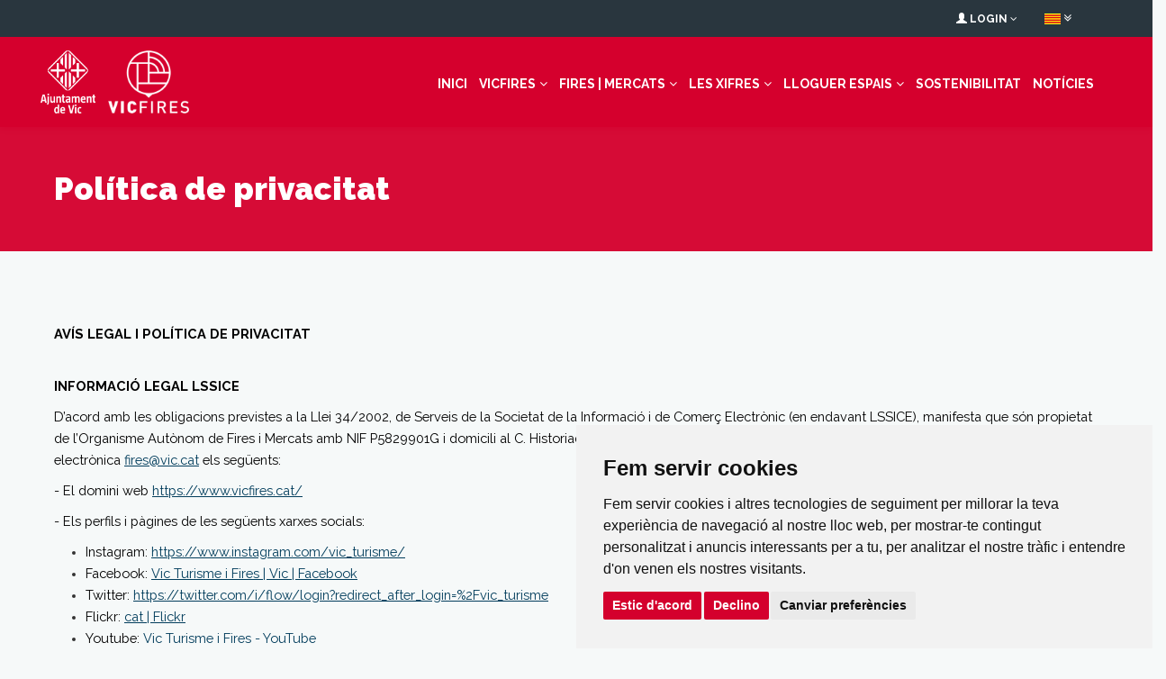

--- FILE ---
content_type: text/html; charset=UTF-8
request_url: https://www.vicfires.cat/p/politica-de-privacitat
body_size: 16099
content:
<!DOCTYPE html>
<html lang="ca">
<head>
    <meta charset="UTF-8">
    <title>
            VicFires

	    
 | Vicfires
    </title>

    <!-- Responsive Meta Tag -->
    <meta name="viewport" content="width=device-width, initial-scale=1">
    <script src="https://www.google.com/recaptcha/api.js?render=6Lc3CT0oAAAAAGyxpj18ELNU9aQCKy3FsPXCB5H6"></script>
    <!-- main stylesheet -->
    <link rel="stylesheet" href="https://www.vicfires.cat/assets/publica/css/style.css">
    <!-- responsive stylesheet -->
    <link rel="stylesheet" href="https://www.vicfires.cat/assets/publica/css/responsive.css">

    
    <link rel="stylesheet" href="https://www.vicfires.cat/assets/publica/css/estils_lsw.css">
    <link rel="stylesheet" href="https://www.vicfires.cat/assets/publica/css/print.css?" media="print">

    <link rel="shortcut icon" href="https://www.vicfires.cat/assets/img/favicon.ico"/>

    <link href="https://www.vicfires.cat/assets/mod_cookie/cookies.css" rel="stylesheet">

    <link rel="stylesheet" href="https://kit.fontawesome.com/a890e58f7a.css" crossorigin="anonymous">



    <meta http-equiv="Content-Language" content="ca"/>
    <link rel="stylesheet" href="https://www.vicfires.cat/assets/publica/css/swiper.css"  type="text/css"/>
    
        <meta http-equiv="Content-Language" content="ca"/>
    <meta name="description"
          content="VicFires"/>
    <meta name="keywords"
          content="vic,fires,ca"/>

    
        <style>
     @media  screen and (max-width: 768px) {
        table {
            width: 100%;
            border-collapse: collapse;
        }
        tbody, tr {
            display: table;
            width: 100%;
        }
        td {
            display: table-cell;
            text-align: center;
            vertical-align: middle;
            width: auto !important;
        }
        /* Ajustar tablas dentro de celdas */
        td table, td table tbody, td table tr, td table td {
            width: 100% !important;
            height: auto !important;
            display: table;
        }
    }

    </style>

    <style>
        .form-group label {            
            margin-bottom: 0px !important;
            font-weight: normal !important;
            color: #989898 !important;
            font-size: 14px !important;
        }

        .icon-hidden{
            display: none;
        }
        .padding_content {
            padding: 15px;
        }


        .contingut-menu-general{
            display: flex !important;
            align-items: center !important;
        }

        /* Small Devices, Tablets */
        @media  only screen and (max-width : 992px) {      
            .visualitzar_mobil{
                display: inline;
            }

            .d-sm-none{
                display: none !important;
            }
            

            .contingut-menu-general{
                display: block !important;
            }

        }
    </style>

</head>

<body>



<!-- .preloader -->
<!--<div class="preloader"></div>-->
<!-- /.preloader -->

<!-- #header -->

<header id="header" class="no-fixed-header" style="background-color:#D5002D;">
    
    <script>
    var lang = "";
    if(lang == 'ca' || lang == ''){
        lang = 'ca_es';
    }
</script>

<!-- Cookie Consent by TermsFeed https://www.TermsFeed.com -->
<script type="text/javascript" src="https://www.vicfires.cat/assets/publica/js/cookie-consent.js" charset="UTF-8"></script>

<script type="text/javascript" charset="UTF-8">

    document.addEventListener('DOMContentLoaded', function () {
        cookieconsent.run({
            "notice_banner_type":"simple",
            "consent_type":"express",
            "palette":"light",
            "language":lang,
            "page_load_consent_levels":["strictly-necessary"],
            "notice_banner_reject_button_hide":false,
            "preferences_center_close_button_hide":false,
            "page_refresh_confirmation_buttons":false,
            "website_privacy_policy_url":"https://www.vicfires.cat/politica-de-privacitat",
            'open_preferences_center_selector':'#open_preferences_center_selector'
        });
    });
</script>

<!-- Google Analytics -->
<script type="text/plain" data-cookie-consent="tracking" async src="https://www.googletagmanager.com/gtag/js?id=UA-87084121-1"></script>
<script type="text/plain" data-cookie-consent="tracking">
  window.dataLayer = window.dataLayer || [];
  function gtag(){dataLayer.push(arguments);}
  gtag('js', new Date());
  gtag('config', 'UA-87084121-1');
</script>

<!-- end of Google Analytics-->

<!-- Google Tag Manager -->
<script type="text/plain" data-cookie-consent="tracking">
(function(w,d,s,l,i){w[l]=w[l]||[];w[l].push({'gtm.start':
    new Date().getTime(),event:'gtm.js'});var f=d.getElementsByTagName(s)[0],
    j=d.createElement(s),dl=l!='dataLayer'?'&l='+l:'';j.async=true;j.src=
    'https://www.googletagmanager.com/gtm.js?id='+i+dl;f.parentNode.insertBefore(j,f);
    })(window,document,'script','dataLayer','GTM-NKML277');
</script>
<!-- End Google Tag Manager -->

<noscript>Free cookie consent management tool by <a href="https://www.termsfeed.com/">TermsFeed</a></noscript>
<!-- End Cookie Consent by TermsFeed https://www.TermsFeed.com -->

<!-- Below is the link that users can use to open Preferences Center to change their preferences. Do not modify the ID parameter. Place it where appropriate, style it as needed. -->


    <!-- MENU OPCIONS login i idioma -->
    <div class="row d-xs-none d-sm-none d-md-block menu-header-toptop">
        <div class="container">
            <nav class="col-md-12 col-sm-hidden col-xs-hidden mainmenu-container"> 
                <ul class="mainmenu clearfix" style="display: flex !important; justify-content: end !important;"> 
                    <div class="" style="display: inline-block; float: left; padding: 18px 8px 5px 8px !important;">
                                            </div>
                    
                    
                    <li class="submenu last_link" style="padding: 8px 15px !important;">
                        <a href="javascript:;" class="dropdown-toggle linkmenutoptop" data-toggle="dropdown" data-hover="dropdown" data-close-others="true">

    <span class="glyphicon glyphicon-user"></span>

    <span class="username username-hide-on-mobile"> LOGIN </span>

    <i class="fa fa-angle-down"></i>

</a>

<ul class="submenu">





    
        <li>

            <a href="https://www.vicfires.cat/login">

                <i class="icon-calendar"></i> INSCRIURE&#039;M A UNA FIRA </a>

        </li>

        <li>

            <a href="https://www.vicfires.cat/login">

                <i class="icon-calendar"></i> RESERVA UN ESPAI </a>

        </li>

        <li class="divider"></li>

    
</ul>

                    </li>
                    
                    <li class="deadlink last_link" style="padding: 8px 15px !important;">
                        <a href="#"
                            title="Idiomes" class="" target="_blank"><img src="https://www.vicfires.cat/assets/publica/img/ca.png">
                            <i class="fa fa-angle-double-down"></i>
                        </a>
                        <ul class="submenu">
                                                                                                                                                            <li>
                                        <a href="/idioma/es" class="language">
                                            <img src="https://www.vicfires.cat/assets/publica/img/es.png" alt="" class="img-thumbnail icon-small">
                                            <span id="lanNavIta">Español</span>
                                        </a>
                                    </li>
                                                                                                                                <li>
                                        <a href="/idioma/en" class="language">
                                            <img src="https://www.vicfires.cat/assets/publica/img/en.png" alt="" class="img-thumbnail icon-small">
                                            <span id="lanNavIta">English</span>
                                        </a>
                                    </li>
                                                                                    </ul>
                    </li>
                </ul>
            </nav>
        </div>
    </div>


    <div class="container">
        <div class="row contingut-menu-general">
            <!-- .logo -->
            <div class="col-md-3 col-sm-10 col-xs-10 logo" style="padding-left: 0px;">
                <a href="http://www.vic.cat/" target="_blank"><img src="/assets/img/logo_aj_vic.png" style="height: 70px;"></a>

                <a href="https://www.vicfires.cat" target="_blank" style="padding-left: 10px; padding-right: 10px;">
                    <img src="https://www.vicfires.cat/assets/img/logo_vf_transparent.png" style="height: 70px;">
                </a>

                
                <div style="display: inline; float: right; padding-top: 11px;">
                    <a  style="display:none" class="icon-hidden visualitzar_mobil" href="https://play.google.com/store/apps/details?id=lsw.vicfires.app" target="_blank"><img src="/assets/publica/img/app/logo_play_store2.png" style="width: 30px; margin-left: 10px; margin-top: 5px;"></a>
                    <a  style="display:none" class="icon-hidden visualitzar_mobil"  href="https://apps.apple.com/es/app/vicfires-virtual/id1530346731?l=ca" target="_blank"><img src="/assets/publica/img/app/logo_apple2.png" style="width: 30px; margin-left: 10px;"></a> 
                </div>
            </div>
            <!-- /.logo -->

            <nav class="col-md-9 col-sm-hidden col-xs-hidden mainmenu-container mm-bottom">
    <ul class="mainmenu clearfix">
        <li class="nav-closer"><i class="fa fa-close"></i></li>
                                <li class=" ">
                <a href="https://www.vicfires.cat" target="">Inici</a>
                            </li>
                                <li class=" dropdown">
                <a href="https://www.vicfires.cat" target="">Vicfires</a>
                                    <span class="hidden-xs hidden-sm"><i class="fa fa-angle-down" style="color:#FFF;"></i></span>
                    <ul class="submenu">
        
            <li>
                <a  href="https://www.vicfires.cat/p/qui-som-1">Qui som?</a>
            </li>
        
            <li>
                <a  href="https://www.vicfires.cat/p/on-som">On som</a>
            </li>
        
            <li>
                <a  href="https://www.vicfires.cat/p/organs-de-govern">&Ograve;rgans de govern</a>
            </li>
        
            <li>
                <a  href="https://www.vicfires.cat/p/compromis">Comprom&iacute;s</a>
            </li>
        
            <li>
                <a  href="https://www.vicfires.cat/p/imatges">Imatges</a>
            </li>
        
            <li>
                <a  href="https://www.vicfires.cat/p/historia">Hist&ograve;ria</a>
            </li>
        
            <li>
                <a  href="https://www.vicfires.cat/contactar">Contacte</a>
            </li>
        
    </ul>
                            </li>
                                <li class=" dropdown">
                <a href="javascript:;" target="">Fires | Mercats</a>
                                    <span class="hidden-xs hidden-sm"><i class="fa fa-angle-down" style="color:#FFF;"></i></span>
                    <ul class="submenu">
        <li class="deadlink_ dropdown_"><a href="https://www.vicfires.cat#fires_i_mercats"><strong class="weight">Calendari Firal</strong></a></li>
            <li class="deadlink_ dropdown_"><a href="https://www.vicfires.cat/cartells"><strong class="weight">Cartells</strong></a></li>
                                <li class="deadlink_ dropdown_">
                                     <a class="read-more" href="/la-mocadera-2026"
                       target="_blank">LA MOCADERA 2026</a>
                            </li>
                    <li class="deadlink_ dropdown_">
                                     <a class="read-more" href="/vic-slot-classic-2026"
                       target="_blank">VIC SLOT CL&Agrave;SSIC 2026</a>
                            </li>
                    <li class="deadlink_ dropdown_">
                                     <a class="read-more" href="/mercat-del-ram-2026"
                       target="_blank">MERCAT DEL RAM 2026</a>
                            </li>
                    <li class="deadlink_ dropdown_">
                                     <a class="read-more" href="/lactium-la-festa-del-formatge-catala-2026"
                       target="_blank">LACTIUM, LA FESTA DEL FORMATGE CATAL&Agrave; 2026</a>
                            </li>
            </ul>
                            </li>
                                <li class=" dropdown">
                <a href="https://www.vicfires.cat" target="">Les Xifres</a>
                                    <span class="hidden-xs hidden-sm"><i class="fa fa-angle-down" style="color:#FFF;"></i></span>
                    <ul class="submenu">
        
            <li>
                <a  href="https://www.vicfires.cat/p/2025-en-xifres-2">2025 en xifres</a>
            </li>
        
            <li>
                <a  href="https://www.vicfires.cat/p/informe-d-activitat-2024">Informe d&#039;activitat 2024</a>
            </li>
        
    </ul>
                            </li>
                                <li class=" dropdown">
                <a href="javascript:;" target="">Lloguer Espais</a>
                                    <span class="hidden-xs hidden-sm"><i class="fa fa-angle-down" style="color:#FFF;"></i></span>
                    <ul class="submenu">
        
            <li>
                <a  href="https://www.vicfires.cat/p/informacio-general-4">Informaci&oacute; general</a>
            </li>
        
            <li>
                <a  href="https://www.vicfires.cat/instalacions-firals">Instal&middot;lacions | Reserves</a>
            </li>
        
    </ul>
                            </li>
                                <li class=" ">
                <a href="https://www.vicfires.cat/p/sostenibilitat" target="">Sostenibilitat</a>
                            </li>
                                <li class=" ">
                <a href="https://www.vicfires.cat/noticies" target="">Not&iacute;cies</a>
                            </li>
                        
    </ul>
</nav>
<nav class="visible-sm col-sm-2 visible-xs col-xs-2 mainmenu-container menu-mobile mm-bottom">
        <button class="nav-toggler"><i class="fa fa-bars"></i></button>
    <ul class="mainmenu clearfix"  style="margin-top: 5.2vw;">
                    <li class=" ">
                <a href="https://www.vicfires.cat" target="">Inici</a>
                            </li>
                    <li class=" dropdown">
                <a href="https://www.vicfires.cat" target="">Vicfires</a>
                                    <span class="hidden-xs hidden-sm"><i class="fa fa-angle-down" style="color:#FFF;"></i></span>
                    <ul class="submenu">
        
            <li>
                <a  href="https://www.vicfires.cat/p/qui-som-1">Qui som?</a>
            </li>
        
            <li>
                <a  href="https://www.vicfires.cat/p/on-som">On som</a>
            </li>
        
            <li>
                <a  href="https://www.vicfires.cat/p/organs-de-govern">&Ograve;rgans de govern</a>
            </li>
        
            <li>
                <a  href="https://www.vicfires.cat/p/compromis">Comprom&iacute;s</a>
            </li>
        
            <li>
                <a  href="https://www.vicfires.cat/p/imatges">Imatges</a>
            </li>
        
            <li>
                <a  href="https://www.vicfires.cat/p/historia">Hist&ograve;ria</a>
            </li>
        
            <li>
                <a  href="https://www.vicfires.cat/contactar">Contacte</a>
            </li>
        
    </ul>
                            </li>
                    <li class=" dropdown">
                <a href="#" target="">Fires | Mercats</a>
                                    <span class="hidden-xs hidden-sm"><i class="fa fa-angle-down" style="color:#ffffff;"></i></span>
                    <ul class="submenu">
        <li class="deadlink_ dropdown_"><a href="https://www.vicfires.cat#fires_i_mercats"><strong class="weight">Calendari Firal</strong></a></li>
            <li class="deadlink_ dropdown_"><a href="https://www.vicfires.cat/cartells"><strong class="weight">Cartells</strong></a></li>
                                <li class="deadlink_ dropdown_">
                                     <a class="read-more" href="/la-mocadera-2026"
                       target="_blank">LA MOCADERA 2026</a>
                            </li>
                    <li class="deadlink_ dropdown_">
                                     <a class="read-more" href="/vic-slot-classic-2026"
                       target="_blank">VIC SLOT CL&Agrave;SSIC 2026</a>
                            </li>
                    <li class="deadlink_ dropdown_">
                                     <a class="read-more" href="/mercat-del-ram-2026"
                       target="_blank">MERCAT DEL RAM 2026</a>
                            </li>
                    <li class="deadlink_ dropdown_">
                                     <a class="read-more" href="/lactium-la-festa-del-formatge-catala-2026"
                       target="_blank">LACTIUM, LA FESTA DEL FORMATGE CATAL&Agrave; 2026</a>
                            </li>
            </ul>
                            </li>
                    <li class=" dropdown">
                <a href="https://www.vicfires.cat" target="">Les Xifres</a>
                                    <span class="hidden-xs hidden-sm"><i class="fa fa-angle-down" style="color:#FFF;"></i></span>
                    <ul class="submenu">
        
            <li>
                <a  href="https://www.vicfires.cat/p/2025-en-xifres-2">2025 en xifres</a>
            </li>
        
            <li>
                <a  href="https://www.vicfires.cat/p/informe-d-activitat-2024">Informe d&#039;activitat 2024</a>
            </li>
        
    </ul>
                            </li>
                    <li class=" dropdown">
                <a href="#" target="">Lloguer Espais</a>
                                    <span class="hidden-xs hidden-sm"><i class="fa fa-angle-down" style="color:#FFF;"></i></span>
                    <ul class="submenu">
        
            <li>
                <a  href="https://www.vicfires.cat/p/informacio-general-4">Informaci&oacute; general</a>
            </li>
        
            <li>
                <a  href="https://www.vicfires.cat/instalacions-firals">Instal&middot;lacions | Reserves</a>
            </li>
        
    </ul>
                            </li>
                    <li class=" ">
                <a href="https://www.vicfires.cat/p/sostenibilitat" target="">Sostenibilitat</a>
                            </li>
                    <li class=" ">
                <a href="https://www.vicfires.cat/noticies" target="">Not&iacute;cies</a>
                            </li>
                        
                        
        <li class="submenu" style="padding-top:10px;">
            <a href="javascript:;" class="dropdown-toggle linkmenutoptop" data-toggle="dropdown" data-hover="dropdown" data-close-others="true">

    <span class="glyphicon glyphicon-user"></span>

    <span class="username username-hide-on-mobile"> LOGIN </span>

    <i class="fa fa-angle-down"></i>

</a>

<ul class="submenu">





    
        <li>

            <a href="https://www.vicfires.cat/login">

                <i class="icon-calendar"></i> INSCRIURE&#039;M A UNA FIRA </a>

        </li>

        <li>

            <a href="https://www.vicfires.cat/login">

                <i class="icon-calendar"></i> RESERVA UN ESPAI </a>

        </li>

        <li class="divider"></li>

    
</ul>

        </li>
        
        <ul style="list-style-type: none;padding: 10px 0px;border-bottom: solid 1px #8080804d; box-shadow: 0 4px 4px -4px rgba(0, 0, 0, 0.4);">
            <!-- Bandera del idioma actual -->
            <li style="display: inline-block;">
                <a href="#" title="Idiomes" target="_blank">
                    <span style="background-color: #bbffaa; padding: 5px;">
                        <img src="https://www.vicfires.cat/assets/publica/img/ca.png" alt="" class="img-thumbnail icon-small">
                    </span>
                </a>
            </li>

            <!-- Banderas de los idiomas disponibles -->
                                                                            <li style="display: inline-block; margin-left: 10px;">
                        <a href="/idioma/es" class="language">
                            <img src="https://www.vicfires.cat/assets/publica/img/es.png" alt="" class="img-thumbnail icon-small">
                        </a>
                    </li>
                                                                <li style="display: inline-block; margin-left: 10px;">
                        <a href="/idioma/en" class="language">
                            <img src="https://www.vicfires.cat/assets/publica/img/en.png" alt="" class="img-thumbnail icon-small">
                        </a>
                    </li>
                                    </ul>

        
    </ul>
</nav>
               
        </div>
    </div>

</header>
<!-- /#header -->


    <section id="page-title" class="gradient-overlay">
            <div class="container">
                <div class="row">
                    <div class="col-lg-12"> 
                        <h1>Política de privacitat</h1>
                </div>
            </div>
        </div>
    </section>


    <section id="blog">
            <div class="container">
                <div class="row">

                    <div class="col-lg-12  col-md-12 col-sm-10 col-lg-offset-0 col-md-offset-0 col-sm-offset-2">
                        <div class="section-title">
    					<p><span style="font-size: 11pt; color: #000000;"><strong>AV&Iacute;S LEGAL I POL&Iacute;TICA DE PRIVACITAT<br /><br /></strong></span></p>
<p><span style="font-size: 11pt; color: #000000;"><strong>INFORMACI&Oacute; LEGAL LSSICE</strong></span></p>
<p><span style="font-size: 11pt; color: #000000;">D&rsquo;acord amb les obligacions previstes a la Llei 34/2002, de Serveis de la Societat de la Informaci&oacute; i de Comer&ccedil; Electr&ograve;nic (en endavant LSSICE), manifesta que s&oacute;n propietat de l&rsquo;Organisme Aut&ograve;nom de Fires i Mercats amb&nbsp;NIF P5829901G i domicili al C. Historiador Ramon d'Abadal i de Vinyals, 5; 2a planta Vic 08500 (Barcelona) i adre&ccedil;a electr&ograve;nica <span style="text-decoration: underline; color: #023d5c;"><a style="color: #023d5c; text-decoration: underline;" href="mailto:fires@vic.cat" target="_blank">fires@vic.cat</a></span> els seg&uuml;ents:</span></p>
<p><span style="font-size: 11pt; color: #000000;">- El domini web <span style="text-decoration: underline; color: #023d5c;"><a style="color: #023d5c; text-decoration: underline;" href="../../../" target="_blank">https://www.vicfires.cat/</a></span></span></p>
<p><span style="font-size: 11pt; color: #000000;">- Els perfils i p&agrave;gines de les seg&uuml;ents xarxes socials:</span></p>
<ul>
<li><span style="font-size: 11pt; color: #000000;">Instagram:&nbsp;<span style="text-decoration: underline;"><span style="color: #023d5c;"><a style="color: #023d5c; text-decoration: underline;" href="https://www.instagram.com/vic_turisme/" target="_blank">https://www.instagram.com/vic_turisme/</a></span></span></span></li>
<li><span style="font-size: 11pt; color: #000000;">Facebook:&nbsp;<span style="text-decoration: underline; color: #023d5c;"><a style="color: #023d5c; text-decoration: underline;" href="https://www.facebook.com/vic.turismefires/" target="_blank">Vic Turisme i Fires | Vic | Facebook</a></span>&nbsp;</span></li>
<li><span style="font-size: 11pt; color: #000000;">Twitter:&nbsp;<span style="text-decoration: underline; color: #023d5c;"><a style="color: #023d5c;" href="https://twitter.com/i/flow/login?redirect_after_login=%2Fvic_turisme" target="_blank">https://twitter.com/i/flow/login?redirect_after_login=%2Fvic_turisme</a></span></span></li>
<li><span style="font-size: 11pt; color: #000000;"><span style="font-size: 11pt; color: #000000;">Flickr:&nbsp;</span></span><span style="text-decoration: underline; color: #023d5c;"><span style="font-size: 11pt;"><a style="color: #023d5c; text-decoration: underline;" href="https://www.flickr.com/photos/vicfires_cat/" target="_blank">cat | Flickr</a></span></span></li>
<li><span style="font-size: 11pt; color: #000000;">Youtube:&nbsp;<span style="color: #023d5c;"><a style="color: #023d5c;" href="https://www.youtube.com/vicfiresimercats" target="_blank">Vic Turisme i Fires - YouTube</a></span></span></li>
</ul>
<p><span style="font-size: 11pt; color: #000000;"><br />- Les APP m&ograve;bils seg&uuml;ents: &nbsp;</span></p>
<ul>
<li><span style="text-decoration: underline; color: #023d5c; font-size: 11pt;"><a style="color: #023d5c; text-decoration: underline;" href="https://play.google.com/store/apps/details?id=lsw.vicfires.app" target="_blank">https://play.google.com/store/apps/details?id=lsw.vicfires.app</a></span></li>
<li><span style="text-decoration: underline; color: #023d5c; font-size: 11pt;"><a style="color: #023d5c; text-decoration: underline;" href="https://apps.apple.com/es/app/vicfires-virtual/id1530346731?l=ca" target="_blank">https://apps.apple.com/es/app/vicfires-virtual/id1530346731?l<br /><br /></a></span></li>
</ul>
<p><span style="font-size: 11pt; color: #000000;">L&rsquo;Organisme Aut&ograve;nom de Fires i Mercats. no pot assumir cap responsabilitat derivada de l'&uacute;s incorrecte, inadequat o il&middot;l&iacute;cit de la informaci&oacute; apareguda a les seves p&agrave;gines d'Internet o pres&egrave;ncia online a les diverses xarxes socials. Amb els l&iacute;mits establerts a la llei, l&rsquo;Organisme Aut&ograve;nom de Fires i Mercats no assumeix cap responsabilitat derivada de la falta de veracitat, integritat, actualitzaci&oacute; i precisi&oacute; de les dades o informacions que es contenen en els seus medis online.</span></p>
<p><span style="font-size: 11pt; color: #000000;">Els continguts i informaci&oacute; de les p&agrave;gines d'Internet i xarxes socials d l&rsquo;Organisme Aut&ograve;nom de Fires i Mercats estan elaborades per professionals degudament qualificats per a l'exercici de la seva professi&oacute;. No obstant aix&ograve;, els continguts i informaci&oacute; no vinculen a l&rsquo;esmentada corporaci&oacute; ni constitueixen opinions, consells o assessorament legal de cap tipus, doncs es tracta merament d'un servei amb car&agrave;cter informatiu i divulgatiu.</span></p>
<p><span style="font-size: 11pt; color: #000000;">Les p&agrave;gines d'Internet o xarxes socials de l&rsquo;Organisme Aut&ograve;nom de Fires i Mercats poden contenir enlla&ccedil;os (links) a altres p&agrave;gines de terceres parts. Per tant, aquest no pot assumir responsabilitats pel contingut que pugui apar&egrave;ixer en p&agrave;gines de tercers. Els textos, imatges, sons, animacions, programari i la resta de continguts inclosos en aquest website s&oacute;n propietat exclusiva de l&rsquo;Organisme Aut&ograve;nom de Fires i Mercats. o les seves llicenciants. Qualsevol acte de transmissi&oacute;, distribuci&oacute;, cessi&oacute;, reproducci&oacute;, emmagatzematge o comunicaci&oacute; p&uacute;blica total o parcial, ha de comptar amb el consentiment expr&eacute;s de l&rsquo;Organisme Aut&ograve;nom de Fires i Mercats.</span></p>
<p><span style="font-size: 11pt; color: #000000;">De la mateixa manera es reserva el dret a retirar l&rsquo;acc&eacute;s al Portal, sense necessitat de previ av&iacute;s, a qualsevol usuari que contravingui el disposat en aquest av&iacute;s legal.</span></p>
<p><span style="font-size: 11pt;">&nbsp;</span></p>
<p><span style="font-size: 11pt; color: #000000;"><strong>XARXES SOCIALS</strong></span></p>
<p><span style="font-size: 11pt; color: #000000;">L&rsquo;usuari caldr&agrave; que disposi del seu perfil en aquestes xarxes socials per poder interactuar amb l&rsquo;Organisme Aut&ograve;nom de Fires i Mercats, i que accepti la relaci&oacute; amb la nostra xarxa social.&nbsp; Si aix&iacute; es realitza, l&rsquo;Organisme Aut&ograve;nom de Fires i Mercats tindr&agrave; acc&eacute;s al perfil de l&rsquo;usuari d&rsquo;acord amb els par&agrave;metres estipulats per la pr&ograve;pia xarxa social i podr&agrave; interactuar amb ell amb l&rsquo;enviament de missatges, publicacions, o participaci&oacute; a concursos i sortejos. Si l&rsquo;usuari no desitja que l&rsquo;Organisme Aut&ograve;nom de Fires i Mercats pugui accedir al seu perfil o interrelacionar-se amb ell, caldr&agrave; que es desvinculi del perfil deixant de seguir o eliminant amistat, seguidor o usuari.</span></p>
<p><span style="font-size: 11pt; color: #000000;">Les actuacions que realitzi l&rsquo;Organisme Aut&ograve;nom de Fires i Mercats podran tenir car&agrave;cter informatiu i/o publicitari del seus serveis o productes, considerant que la xarxa social es un mitj&agrave; publicitari, sota la responsabilitat de l&rsquo;Organisme Aut&ograve;nom de Fires i Mercats, en relaci&oacute; a les publicacions i comunicacions que es realitzen per aquest medi online.</span></p>
<p><span style="font-size: 11pt; color: #000000;">La participaci&oacute; dels usuaris a concursos, promocions o sortejos implicar&agrave; que l&rsquo;usuari accepta les bases legals del concurs, promoci&oacute; o sorteig, que seran publicades a la xarxa social de refer&egrave;ncia en el moment oport&uacute; i implica per l&rsquo;usuari, amb la seva participaci&oacute;, l&rsquo;acceptaci&oacute; d&rsquo;aquestes.&nbsp;</span></p>
<p><span style="font-size: 11pt; color: #000000;">Es recorda als usuaris que les publicacions que realitzin a les xarxes socials seran sota la seva responsabilitat i caldr&agrave; que respectin la legislaci&oacute; i els drets de tercers que es puguin veure afectats, amb especial rellev&agrave;ncia als drets de propietat intel&middot;lectual, de protecci&oacute; de dades i de la pr&ograve;pia imatge de tercers, aix&iacute; com les normes de les pr&ograve;pies xarxes socials que consten en els seg&uuml;ents links:</span></p>
<p><span style="font-size: 11pt; color: #000000;">Facebook: <span style="text-decoration: underline; color: #023d5c;"><a style="color: #023d5c; text-decoration: underline;" href="https://www.facebook.com/legal/terms" target="_blank">https://www.facebook.com/legal/terms</a></span></span></p>
<p><span style="font-size: 11pt; color: #000000;">Instagram : <span style="text-decoration: underline;"><span style="color: #023d5c;"><a style="color: #023d5c; text-decoration: underline;" href="https://help.instagram.com/" target="_blank">https://help.instagram.com/</a></span></span></span></p>
<p><span style="font-size: 11pt; color: #000000;">Twitter: <span style="text-decoration: underline;"><span style="color: #023d5c;"><a style="color: #023d5c; text-decoration: underline;" href="https://twitter.com/es/tos" target="_blank">https://twitter.com/es/tos</a></span></span></span></p>
<p><span style="font-size: 11pt; color: #000000;">Linkedin: <span style="text-decoration: underline;"><span style="color: #023d5c;"><a style="color: #023d5c; text-decoration: underline;" href="https://www.linkedin.com/legal/user-agreement" target="_blank">https://www.linkedin.com/legal/user-agreement</a></span></span></span></p>
<p><span style="font-size: 11pt;"><span style="color: #000000;">Youtube:</span>&nbsp;<span style="text-decoration: underline; color: #023d5c;"><a style="color: #023d5c; text-decoration: underline;" href="https://www.youtube.com/static?template=terms" target="_blank">https://www.youtube.com/static?template=terms</a></span></span></p>
<p><span style="font-size: 11pt;">&nbsp;</span></p>
<p><span style="font-size: 11pt; color: #000000;"><strong>PROTECCI&Oacute; DE DADES PERSONALS</strong></span></p>
<p><span style="font-size: 11pt; color: #000000;">En virtut de la normativa de Protecci&oacute; de Dades de Car&agrave;cter Personal, per la present s&rsquo;autoritza a que les dades personals facilitades en els medis online siguin incorporades i tractades en els fitxers de responsabilitat de l&rsquo;Organisme Aut&ograve;nom de Fires i Mercats amb NIF P5829901G, amb domicili al C. Historiador Ramon d'Abadal i de Vinyals, 5; 2a planta Vic 08500 (Barcelona):</span></p>
<ul>
<li><span style="font-size: 11pt; color: #000000;">Registre d&rsquo;usuari: les dades seran tractades amb la finalitat de poder accedir als servei que ofereix el portal, ja sigui per la inscripci&oacute; a fires o la reserva d&rsquo;espai sota la base de legitimaci&oacute; del seu consentiment. Les dades no seran comunicades a tercers, a excepci&oacute; legal i seran conservades fins que siguin leg&iacute;times per a les finalitat per a les quals van ser recollides i, en tot cas, fins que no es sol&middot;liciti la baixa del registre.</span></li>
<li><span style="font-size: 11pt; color: #000000;">Les dades personals recollides mitjan&ccedil;ant l'enviament de comunicacions per correu electr&ograve;nic seran tractades per la finalitat d'atendre i resoldre la sol&middot;licitud de l&rsquo;usuari, sota la base de legitimaci&oacute; de la prestaci&oacute; del servei. Les dades de l&rsquo;usuari es conservaran fins que siguin leg&iacute;times per a la finalitat per a la qual van ser recollides i, en tot cas, fins que es resolguin i durant el temps legalment requerit pel responsable del tractament d'aquestes dades.</span></li>
<li><span style="font-size: 11pt; color: #000000;">Subscripci&oacute; a newsletter: les dades seran tractades amb la finalitat de gestionar l&rsquo;enviament de les comunicacions sol&middot;licitades, sota la base de legitimaci&oacute; de l&rsquo;execuci&oacute; d&rsquo;un contracte. Les dades no seran comunicades a tercers, a excepci&oacute; legal, i seran conservades fins a que siguin leg&iacute;times per a la finalitat per a la qual van ser recollides i, en tot cas, fins que no es sol&middot;liciti la baixa del butllet&iacute;/newsletter.</span></li>
<li><span style="font-size: 11pt; color: #000000;">Si s&oacute;n tractades a les nostres xarxes socials, d'acord amb les anteriors premisses, la finalitat del tractament ser&agrave; la de gestionar aquesta informaci&oacute; i dades obtingudes a partir de la interacci&oacute; dels usuaris d'aquestes xarxes amb els perfils / p&agrave;gina de l'entitat sota la base de legitimaci&oacute; de l&rsquo;inter&egrave;s leg&iacute;tim. Aquestes dades es conservaran mentre es mantingui l'inter&egrave;s leg&iacute;tim que va permetre el seu tractament.</span></li>
</ul>
<p><span style="font-size: 11pt; color: #000000;">&nbsp;</span></p>
<p><span style="font-size: 11pt; color: #000000;">En qualsevol cas, es podr&agrave; indicar la revocaci&oacute; del consentiment atorgat si aquest va ser la base que va legitimar el tractament o exercitar els drets previstos:</span></p>
<ul>
<li><span style="font-size: 11pt; color: #000000;"><u>D&rsquo;acc&eacute;s:</u> L'interessat t&eacute; dret a saber si el responsable del tractament tracta dades personals seves i, si &eacute;s aix&iacute;, t&eacute; dret a accedir a aquestes dades i a obtenir la informaci&oacute; sobre els tractaments realitzats.&nbsp;</span></li>
<li><span style="font-size: 11pt; color: #000000;"><u>Rectificaci&oacute;:</u> Est&agrave; vinculat al car&agrave;cter inexacte o incomplet de les dades. L'interessat t&eacute; dret a rectificar les seves dades personals inexactes i a que es completin les seves dades personals incompletes.</span></li>
<li><span style="font-size: 11pt; color: #000000;"><u>Supressi&oacute;:</u> &nbsp;L&rsquo;interessat t&eacute; dret a obtenir la supressi&oacute; de les seves dades personals ("dret a l'oblit"), quan aquestes ja no s&oacute;n necess&agrave;ries per a la finalitat per a la qual es van recollir, quan es revoca el consentiment en el qual es basava el tractament, quan l'interessat s'oposa al tractament, quan les dades s'han tractat il&middot;l&iacute;citament, quan s'han de suprimir per complir una obligaci&oacute; legal o quan&nbsp; s'han obtingut en relaci&oacute; amb l'oferta de serveis de la societat de la informaci&oacute; adre&ccedil;ada a menors.&nbsp;</span></li>
<li><span style="font-size: 11pt; color: #000000;"><u>La limitaci&oacute; del tractament</u>: &Eacute;s un dret de la persona interessada que consisteix a marcar les dades de car&agrave;cter personal conservades, amb la finalitat de limitar-ne el tractament en el futur.&nbsp; La limitaci&oacute; del tractament suposa que, a petici&oacute; de la persona interessada, les serves dades personals es deixen de tractar.</span></li>
<li><span style="font-size: 11pt; color: #000000;"><u>Oposici&oacute;</u>: L&rsquo;interessat t&eacute; dret a oposar-se al tractament de les seves dades quan es basa en alguns sup&ograve;sits concrets i s&rsquo;invoca un motiu relacionat amb la seva situaci&oacute; personal.</span></li>
<li><span style="font-size: 11pt; color: #000000;"><u>Portabilitat de les dades</u>. L&rsquo;interessat t&eacute; dret a rebre les dades personals que ha facilitat a un responsable del tractament en un format estructurat, d'&uacute;s com&uacute; i de lectura mec&agrave;nica; si es basa en el consentiment o en un contracte, el tractament es fa per mitjans automatitzats.&nbsp;</span></li>
<li><span style="font-size: 11pt; color: #000000;"><u>No ser objecte de decisions individuals automatitzades</u>: L&rsquo;interessat t&eacute; dret a no ser objecte d&rsquo;una decisi&oacute; basada nom&eacute;s en el tractament automatitzat de les seves dades, inclosa l&rsquo;elaboraci&oacute; de perfils, que produeix efectes jur&iacute;dics sobre ell o que l&rsquo;afecta negativament.</span></li>
</ul>
<p><span style="font-size: 11pt; color: #000000;"><br />Aquestes peticions s&rsquo;hauran de fer al C. Historiador Ramon d'Abadal i de Vinyals, 5; &nbsp;2a planta Vic 08500 (Barcelona) o al Delegat de Protecci&oacute; de Dades a trav&eacute;s del correu <span style="text-decoration: underline; color: #023d5c;"><a style="color: #023d5c; text-decoration: underline;" href="mailto:dpdofim@vic.cat" target="_blank">dpdofim@vic.cat</a></span>.</span></p>
<p><span style="font-size: 11pt; color: #000000;">Aix&iacute; mateix tamb&eacute; podr&agrave; presentar una reclamaci&oacute; davant l&rsquo;Autoritat Catalana de Protecci&oacute; de Dades.</span></p>
<h4><span style="font-size: 11pt;">&nbsp;</span></h4>
<h4><strong><span style="font-size: 11pt;"><span style="color: #000000;">PROPIETAT INDUSTRIAL I INTEL&middot;LECTUAL</span><span style="color: #000000;">&nbsp;</span></span></strong></h4>
<p><span style="font-size: 11pt; color: #000000;">Aquesta web &eacute;s propietat de l&rsquo;Organisme Aut&ograve;nom de Fires i Mercats. Els drets de Propietat Intel&middot;lectual i els drets d'explotaci&oacute; i reproducci&oacute; d'aquesta web, de les seves p&agrave;gines, de la seva presencia a les xarxes socials, pantalles, la Informaci&oacute; que contenen, la seva aparen&ccedil;a i disseny, aix&iacute; com els vincles ("hiperlinks") que s'estableixin des d&rsquo;aquesta web a altres p&agrave;gines web de qualsevol centre adscrit o organisme depenent, s&oacute;n propietat exclusiva d'aquest, tret que expressament s'especifiqui una altra cosa.</span></p>
<p><span style="font-size: 11pt; color: #000000;">Qualsevol denominaci&oacute;, disseny i/o logotip, aix&iacute; com qualsevol producte o servei ofert en aquesta p&agrave;gina web, s&oacute;n marques degudament registrades per l&rsquo;Organisme Aut&ograve;nom de Fires i Mercats, per les seves societats filials i/o dominades o per tercers.</span></p>
<p><span style="font-size: 11pt; color: #000000;">Qualsevol &uacute;s indegut de les mateixes per part de persones diferents del seu leg&iacute;tim titular i sense el consentiment expr&eacute;s i inequ&iacute;voc per part d'aquest, podr&agrave; ser denunciat i perseguit a trav&eacute;s de tots els mitjans legals existents a l'Ordenament Jur&iacute;dic espanyol i/o comunitari.</span></p>
<p><span style="font-size: 11pt; color: #000000;">Els drets de propietat intel&middot;lectual i marques de tercers estan destacats convenientment i han de ser respectats per tot aquell que accedeixi a aquesta p&agrave;gina, no essent responsabilitat de&nbsp; l&rsquo;Organisme Aut&ograve;nom de Fires i Mercats l'&uacute;s que L'USUARI pugui portar a terme referent a aix&ograve;, recaient la responsabilitat exclusiva sobre la seva persona.</span></p>
<p><span style="font-size: 11pt; color: #000000;">Nom&eacute;s per a &uacute;s personal i privat es permet descarregar els continguts, copiar o imprimir qualsevol p&agrave;gina d'aquesta web i xarxes socials. Queda prohibit reproduir, transmetre, modificar o suprimir la informaci&oacute;, contingut o advertiments d'aquesta web sense la pr&egrave;via autoritzaci&oacute; per escrit de l&rsquo;Organisme Aut&ograve;nom de Fires i Mercats.</span></p>
<p><span style="font-size: 11pt; color: #000000;">L&rsquo;Organisme Aut&ograve;nom de Fires i Mercats no transfereix als usuaris la propietat del seu software. L&rsquo;usuari &eacute;s el propietari del suport al qual el software es grava.&nbsp; L&rsquo;Organisme Aut&ograve;nom de Fires i Mercats posseeix tots els drets de propietat industrial i intel&middot;lectual, incloent-hi el software. Si l&rsquo;usuari transfereix software d&rsquo;aquest website al seu terminal, aquest no es podr&agrave; disseccionar pel seu estudi i descompilar, traduir la versi&oacute; del codi objecte original o el seu llenguatge a un altre codi o llenguatge.</span></p>
<p><span style="font-size: 11pt; color: #000000;">&nbsp;</span></p>
<h4><strong><span style="font-size: 11pt; color: #000000;">LLEI APLICABLE I JURISDICCI&Oacute;</span></strong></h4>
<p><span style="font-size: 11pt; color: #000000;">Les presents condicions generals es regeixen per la Legislaci&oacute; espanyola, essent competents els Jutjats i Tribunals espanyols per a con&egrave;ixer sobre qualsevol dubte sobre la interpretaci&oacute;, aplicaci&oacute; i compliment de les mateixes. L'USUARI, en virtut de la seva acceptaci&oacute; a les condicions generals recollides en aquest av&iacute;s legal, renuncia expressament a qualsevol fur que, per aplicaci&oacute; de la Llei d'Enjudiciament Civil vigent li pogu&eacute;s correspondre.</span></p>
                        
                        
                    </div>
                </div>
            </div>
        </div>
    </section>


<!-- #subscribe-newsletter -->
<section id="subscribe-newsletter">
    <div class="container">
        <div class="gradient-overlay">
            <div class="row">
                <div class="col-lg-8 col-md-8 col-sm-10 col-lg-offset-2 col-md-offset-2 col-sm-offset-1">
                    <div class="text-box col-lg-6 col-md-6 col-sm-6">
                        <span>Subscriu-te</span>
                    </div>
                    <form method="POST" action="https://www.vicfires.cat/alta-newsletter" accept-charset="UTF-8" name="newsletter-form" role="form"><input name="_token" type="hidden" value="1VfRorEzmu9vPTKj9RzNSVpVYtTI6k4yleTX4Ywt">
                    <div class="input-box col-lg-6 col-md-6 col-sm-6">
                        

                        <input class="name" placeholder="Correu electr&ograve;nic" name="email_newsletter" type="text">

                         


                                                <button type="submit"><i class="fa fa-paper-plane"></i></button>
                        
                    </div>
                    <div class="col-lg-6 col-md-6 col-sm-6">
                        <input id="agree_footer" name="agree_footer" type="checkbox" value="1" class="required" style="float: left; width: 20px;height: 20px; margin-right: 10px;">
                         <a href="politica-de-privacitat" target="_blank" style="color:#FFF;">Accepto la Política de privacitat</a>
                    </div>
                    </form>
                </div>
            </div>
        </div>
    </div>
</section>
<!-- /#subscribe-newsletter -->

<!-- footer -->
<footer>
    <div class="container">

    <div class="row">

        <!-- .footer-widget -->

        <div class="col-lg-4 col-md-4 col-sm-6 footer-widget about-widget">

            <div class="row">

                <div class="col-md-12 col-xs-12" style="background-color: #29363E; display: flex; flex-wrap: wrap; justify-content: center; align-items: center;">

                    <a href="http://www.vic.cat/" target="_blank" style="flex: 1; max-width: 20%; padding: 10px;"><img src="https://www.vicfires.cat/assets/img/logo_aj_vic.png" alt="AJVic" style="max-height: 60px; width: 100%; object-fit: contain;"></a>

                    <a href="http://www.victurisme.cat/" target="_blank" style="flex: 1; max-width: 20%; padding: 10px;"><img src="https://www.vicfires.cat/assets/img/logo_vt.png" alt="VicTurisme" style="max-height: 60px; width: 100%; object-fit: contain;"></a>

                    <a href="http://vicfires.cat/" target="_blank" style="flex: 1; max-width: 20%; padding: 10px;"><img src="https://www.vicfires.cat/assets/img/logo_vf_transparent.png" alt="VicFires" style="max-height: 60px; width: 100%; object-fit: contain;"></a>

                    <a href="https://www.diba.cat/ca" target="_blank" style="flex: 1; max-width: 20%; padding: 10px;"><img src="https://www.vicfires.cat/assets/publica/img/logos/dip_bcn.png?z" alt="Diputació de Barcelona" style="max-height: 60px; width: 100%; object-fit: contain;"></a>

                    <a href="https://web.gencat.cat/ca/inici/" target="_blank" style="flex: 1; max-width: 20%; padding: 10px;"><img src="https://www.vicfires.cat/assets/publica/img/logos/gencat.png?xs" alt="Generalitat de Catalunya" style="max-height: 60px; width: 100%; object-fit: contain;"></a>

                </div>

            </div>

            <div class="row">

                <div class="col-lg-12 col-md-12 col-sm-12">

                    <p><strong>Ajuntament de Vic<br>(Organisme Autònom de Fires i Mercats)</strong><br>

                        Edifici El Sucre, 2a planta<br>

                        Plaça 1 d'octubre<br>

                        08500, Vic<br>

                        T 938 833 100 - <i class="fab fa-whatsapp"></i> 618 222 676 - fires@vic.cat</p>

                </div>

            </div>

            <div class="row">

                <div class="col-lg-12 col-md-12 col-sm-12">

                    <div class="social-icons">

                        
                            <a href="http://www.facebook.com/pages/Vic-Fires/246069155449950" target="_blank" title="Facebook"><i class="fa fa-facebook"></i></a>

                            <a href="http://twitter.com/vic_turisme" target="_blank" title="Twitter"><i class="fa fa-twitter"></i></a>

                            <a href="http://www.flickr.com/photos/vicfires_cat/" target="_blank" title="Flickr"><i class="fa fa-flickr"></i></a>

                            <a href="http://www.youtube.com/vicfiresimercats" target="_blank" title="Youtube"><i class="fa fa-youtube"></i></a>

                            <a href="http://instagram.com/vic_fires" target="_blank" title="Instagram"><i class="fa fa-instagram"></i></a>

                            <a href="https://api.whatsapp.com/send?phone=34618222676&text=Hola%21" target="_blank" title="Whatsapp"><i class="fa fa-whatsapp"></i></a>
                        
                    </div>

                </div>

            </div>

        </div>

        <!-- /.footer-widget -->

        <div class="whatsappPress" style="bottom: 10px; right: 20px; z-index: 9999; position: fixed;">
            <a href="https://api.whatsapp.com/send?phone=34618222676&amp;text=Hola%21" target="blank"><br>
                <img class="lazy loaded" src="https://www.vicfires.cat/assets/img/whatsapp.png" data-src="https://www.vicfires.cat/assets/img/whatsapp.png" width="50px" height="50px" data-was-processed="true"><br>
            </a>
        </div>
        <div class="cookiePress" style="bottom: 20px; left: 20px; z-index: 9999; position: fixed; cursor:pointer;color:#D5002D;" title="Centre de Prefer&egrave;ncies de Cookies" id="open_preferences_center_selector">
            <i class="fa-solid fa-cookie-bite fa-2x"></i>
        </div>
       

        <!-- .footer-widget -->

        <div class="col-lg-2 col-md-2 col-sm-6 footer-widget menu-widget">

            <h3>Enllaços</h3>

            <ul>

                
                    <li>

                        




                            <a href="https://www.vicfires.cat"

                               title="Inici"><span style="color:#FFFFFF;"><i class="fa fa-angle-right"></i> Inici</span>

                            </a>





                        
                    </li>

                
                    <li>

                        




                            <a href="https://www.vicfires.cat"

                               title="Vicfires"><span style="color:#FFFFFF;"><i class="fa fa-angle-right"></i> Vicfires</span>

                            </a>





                        
                    </li>

                
                    <li>

                        




                            <a href="https://www.vicfires.cat/#fires_i_mercats"

                               title="Fires | Mercats"><span style="color:#FFFFFF;"><i class="fa fa-angle-right"></i> Fires | Mercats</span>

                            </a>





                        
                    </li>

                
                    <li>

                        




                            <a href="https://www.vicfires.cat"

                               title="Les Xifres"><span style="color:#FFFFFF;"><i class="fa fa-angle-right"></i> Les Xifres</span>

                            </a>





                        
                    </li>

                
                    <li>

                        




                            <a href="#"

                               title="Lloguer Espais"><span style="color:#FFFFFF;"><i class="fa fa-angle-right"></i> Lloguer Espais</span>

                            </a>





                        
                    </li>

                
                    <li>

                        
                            <a href="https://www.vicfires.cat/p/sostenibilitat"

                               title="Sostenibilitat"><span style="color:#FFFFFF;"><i class="fa fa-angle-right"></i> Sostenibilitat</span>

                            </a>



                        
                    </li>

                
                    <li>

                        




                            <a href="https://www.vicfires.cat/noticies"

                               title="Not&iacute;cies"><span style="color:#FFFFFF;"><i class="fa fa-angle-right"></i> Not&iacute;cies</span>

                            </a>





                        
                    </li>

                
            </ul>

        </div>

        <!-- /.footer-widget -->



        <!-- .footer-widget -->

<div class="col-lg-3 col-md-3 col-sm-6 footer-widget twitter-feed " >
	<h3>Tweets</h3>
	<a class="twitter-timeline" href="https://twitter.com/vic_turisme"
		data-chrome="noheader, nofooter, noscrollbar, noborders, transparent"
		data-height="300"
		data-link-color="#FF0"
		data-theme="dark"
		>
	</a>
</div>
<!-- /.footer-widget -->


        <!-- .footer-widget -->

<div class="col-lg-3 col-md-3 col-sm-6 footer-widget" >

	<h3>Imatges</h3>

	
	
<blockquote class="instagram-media" data-instgrm-permalink="https://www.instagram.com/p/DOx_TZSDfRC/" data-instgrm-version="8" style=" background:#FFF; border:0; border-radius:3px; box-shadow:0 0 1px 0 rgba(0,0,0,0.5),0 1px 10px 0 rgba(0,0,0,0.15); margin: 1px; max-width:658px; padding:0; width:99.375%; width:-webkit-calc(100% - 2px); width:calc(100% - 2px);"><div style="padding:8px;"> <div style=" background:#F8F8F8; line-height:0; margin-top:40px; padding:37.73148148148148% 0; text-align:center; width:100%;"> <div style=" background:url([data-uri]); display:block; height:44px; margin:0 auto -44px; position:relative; top:-22px; width:44px;"></div></div></div></blockquote> <script async defer src="//www.instagram.com/embed.js" data-cookie-consent="tracking"></script>



	

</div>







<!-- /.footer-widget -->




    </div>
  

</div></footer>
<!-- /footer -->

<!-- #bottom-bar -->
<section id="bottom-bar">
    <div class="container">
        <div class="row">
            <div class="col-lg-12 text-center mida-font">

                
                <p><a href="/avis-legal" target="_blank">Avís legal</a> | <a href="/politica-de-privacitat" target="_blank">Política de privacitat</a> | <a href="/politica-de-cookies" target="_blank">Política de cookies</a>
                <p>&copy; 2026 <a href="https://lasevaweb.com/" target="_blank">Lasevaweb Global Web Services S.L.</a> TOTS ELS DRETS RESERVATS</p>
            </div>
        </div>
    </div>
</section>
<!-- /#bottom-bar -->
<script src="https://www.vicfires.cat/assets/publica/js/jquery.min.js"></script>


<script src="https://www.vicfires.cat/assets/publica/js/jquery.themepunch.tools.min.js"></script>
<script src="https://www.vicfires.cat/assets/publica/js/jquery.themepunch.revolution.min.js"></script>
<script src="https://www.vicfires.cat/assets/publica/js/countdown.min.js"></script>
<script src="https://www.vicfires.cat/assets/publica/js/jquery.easing.min.js"></script>
<script src="https://www.vicfires.cat/assets/publica/js/jquery.fancybox.pack.js"></script>
<script src="https://www.vicfires.cat/assets/publica/js/jquery.mixitup.min.js"></script>

<script src="https://www.vicfires.cat/assets/publica/js/jquery.bxslider.min.js"></script>

<script src="https://www.vicfires.cat/assets/global/plugins/morris/morris.min.js" type="text/javascript"></script>
<script src="https://www.vicfires.cat/assets/global/plugins/morris/raphael-min.js" type="text/javascript"></script>
<script src="https://www.vicfires.cat/assets/global/plugins/livicons/minified/livicons-1.4.min.js"></script>

<script src="https://www.vicfires.cat/assets/publica/js/jquery.appear.js"></script>
<script src="https://www.vicfires.cat/assets/publica/js/jquery.countTo.js"></script>
<script src="https://www.vicfires.cat/assets/publica/js/circle-progress.js"></script>
<script src="https://www.vicfires.cat/assets/publica/js/wow.js"></script>
<script src="https://www.vicfires.cat/assets/publica/js/validate.js"></script>
<script src="https://www.vicfires.cat/assets/publica/js/owl.carousel.min.js"></script>
<script src="https://www.vicfires.cat/assets/publica/js/custom.js"></script>

<script src="https://www.vicfires.cat/assets/publica/js/swipe.jquery.min.js"></script>
<script src="https://www.vicfires.cat/assets/publica/js/global.js"></script>

<script>!function (d, s, id) {
        var js, fjs = d.getElementsByTagName(s)[0], p = /^http:/.test(d.location) ? 'http' : 'https';
        if (!d.getElementById(id)) {
            js = d.createElement(s);
            js.id = id;
            js.src = p + "://platform.twitter.com/widgets.js";
            fjs.parentNode.insertBefore(js, fjs);
        }
    }(document, "script", "twitter-wjs");</script>

<script type="text/javascript">

    /*var feed = new Instafeed({
        get: 'tagged',
        tagName: 'awesome',
        clientId: 'YOUR_CLIENT_ID'
    });
    feed.run();*/

    $(document).ready(function () {

        $("form[name='newsletter-form']").on('submit', function(event){
            event.preventDefault();
            event.stopPropagation();
            const regex = /^\w+([\.-]?\w+)*@\w+([\.-]?\w+)*(\.\w{2,3})+$/;
            const email = $('input[name="email_newsletter"]').val();
            if(! (email.match(regex))){
                return toastr.error('Email invàlid')
            }
            if(! ($("#agree_footer").is(':checked'))){
                return toastr.error('Abans de continuar, accepta la Política de privacitat')
            }
            toastr.info('Subscrivint-se..')
            grecaptcha.ready(function() {
                grecaptcha.execute('6Lc3CT0oAAAAAGyxpj18ELNU9aQCKy3FsPXCB5H6', {action: 'submit'}).then(function(token) {
                   let formData = $("form[name='newsletter-form']").serialize();
                   formData += `&g-recaptcha-response=${token}`
                    $.ajax({
                        url: `https://${window.location.hostname}/alta-newsletter`,
                        type: "POST",
                        data: formData,
                        success: response => {
                            if(response.success){
                                toastr.success(response.message)
                            }else{
                                toastr.error(response.message)
                            }
                        }
                    });
                });
            });



        })

    });

    function revivirLivicons() {
        // $(".popovers").popover();
        $('.livicon').updateLivicon();
    }

</script>

<link href="https://www.vicfires.cat/assets/global/plugins/bootstrap-toastr/toastr.min.css" rel="stylesheet" type="text/css"/>
<script src="https://www.vicfires.cat/assets/global/plugins/bootstrap-toastr/toastr.min.js" type="text/javascript"></script>
<script type="text/javascript">
    $(document).ready(function () {
        toastrInit();
    });

    /**
     *
     * @param  tipus warning, success, error, info
     * @param  titol
     * @param  msg
     */
    function showMissatge(tipus, msg, titol) {
        if(tipus == 'success'){
            successToast(msg, titol)
        }else if (tipus == 'info'){
            infoToast(msg, titol)
        }else if (tipus == 'warning'){
            warningToast(msg, titol)
        }else{
            errorToast(msg, titol)
        }
    }



    function errorToast(msg, title) {
        toastr.error(msg, title);
    }

    function successToast(msg, title) {
        toastr.success(msg, title);
    }

    function warningToast(msg, title) {
        toastr.warning(msg, title);
    }

    function infoToast(msg, title) {
        toastr.info(msg, title);
    }





    function toastrInit($timeout, $extendedTimeOut) {
        $timeout ? '' : $timeout = '5000';
        $extendedTimeOut ? '' : $extendedTimeOut = '1000';
        toastr.options = {
            "closeButton": false,
            "debug": false,
            "newestOnTop": false,
            "progressBar": false,
//            "positionClass": "toast-top-full-width",
            "preventDuplicates": true,
            "onclick": null,
            "showDuration": "500",
            "hideDuration": "1000",
            "timeOut": $timeout,
            "extendedTimeOut": $extendedTimeOut,
            "showEasing": "swing",
            "hideEasing": "linear",
            "showMethod": "fadeIn",
            "hideMethod": "fadeOut"
        }
//        "timeOut": "5000",
//            "extendedTimeOut": "1000",
    }


    
    
    
    
    </script>



<!-- End Google Tag Manager (noscript) -->


</body>
</html>


--- FILE ---
content_type: text/html; charset=utf-8
request_url: https://www.google.com/recaptcha/api2/anchor?ar=1&k=6Lc3CT0oAAAAAGyxpj18ELNU9aQCKy3FsPXCB5H6&co=aHR0cHM6Ly93d3cudmljZmlyZXMuY2F0OjQ0Mw..&hl=en&v=N67nZn4AqZkNcbeMu4prBgzg&size=invisible&anchor-ms=20000&execute-ms=30000&cb=i34rwovgp98m
body_size: 49810
content:
<!DOCTYPE HTML><html dir="ltr" lang="en"><head><meta http-equiv="Content-Type" content="text/html; charset=UTF-8">
<meta http-equiv="X-UA-Compatible" content="IE=edge">
<title>reCAPTCHA</title>
<style type="text/css">
/* cyrillic-ext */
@font-face {
  font-family: 'Roboto';
  font-style: normal;
  font-weight: 400;
  font-stretch: 100%;
  src: url(//fonts.gstatic.com/s/roboto/v48/KFO7CnqEu92Fr1ME7kSn66aGLdTylUAMa3GUBHMdazTgWw.woff2) format('woff2');
  unicode-range: U+0460-052F, U+1C80-1C8A, U+20B4, U+2DE0-2DFF, U+A640-A69F, U+FE2E-FE2F;
}
/* cyrillic */
@font-face {
  font-family: 'Roboto';
  font-style: normal;
  font-weight: 400;
  font-stretch: 100%;
  src: url(//fonts.gstatic.com/s/roboto/v48/KFO7CnqEu92Fr1ME7kSn66aGLdTylUAMa3iUBHMdazTgWw.woff2) format('woff2');
  unicode-range: U+0301, U+0400-045F, U+0490-0491, U+04B0-04B1, U+2116;
}
/* greek-ext */
@font-face {
  font-family: 'Roboto';
  font-style: normal;
  font-weight: 400;
  font-stretch: 100%;
  src: url(//fonts.gstatic.com/s/roboto/v48/KFO7CnqEu92Fr1ME7kSn66aGLdTylUAMa3CUBHMdazTgWw.woff2) format('woff2');
  unicode-range: U+1F00-1FFF;
}
/* greek */
@font-face {
  font-family: 'Roboto';
  font-style: normal;
  font-weight: 400;
  font-stretch: 100%;
  src: url(//fonts.gstatic.com/s/roboto/v48/KFO7CnqEu92Fr1ME7kSn66aGLdTylUAMa3-UBHMdazTgWw.woff2) format('woff2');
  unicode-range: U+0370-0377, U+037A-037F, U+0384-038A, U+038C, U+038E-03A1, U+03A3-03FF;
}
/* math */
@font-face {
  font-family: 'Roboto';
  font-style: normal;
  font-weight: 400;
  font-stretch: 100%;
  src: url(//fonts.gstatic.com/s/roboto/v48/KFO7CnqEu92Fr1ME7kSn66aGLdTylUAMawCUBHMdazTgWw.woff2) format('woff2');
  unicode-range: U+0302-0303, U+0305, U+0307-0308, U+0310, U+0312, U+0315, U+031A, U+0326-0327, U+032C, U+032F-0330, U+0332-0333, U+0338, U+033A, U+0346, U+034D, U+0391-03A1, U+03A3-03A9, U+03B1-03C9, U+03D1, U+03D5-03D6, U+03F0-03F1, U+03F4-03F5, U+2016-2017, U+2034-2038, U+203C, U+2040, U+2043, U+2047, U+2050, U+2057, U+205F, U+2070-2071, U+2074-208E, U+2090-209C, U+20D0-20DC, U+20E1, U+20E5-20EF, U+2100-2112, U+2114-2115, U+2117-2121, U+2123-214F, U+2190, U+2192, U+2194-21AE, U+21B0-21E5, U+21F1-21F2, U+21F4-2211, U+2213-2214, U+2216-22FF, U+2308-230B, U+2310, U+2319, U+231C-2321, U+2336-237A, U+237C, U+2395, U+239B-23B7, U+23D0, U+23DC-23E1, U+2474-2475, U+25AF, U+25B3, U+25B7, U+25BD, U+25C1, U+25CA, U+25CC, U+25FB, U+266D-266F, U+27C0-27FF, U+2900-2AFF, U+2B0E-2B11, U+2B30-2B4C, U+2BFE, U+3030, U+FF5B, U+FF5D, U+1D400-1D7FF, U+1EE00-1EEFF;
}
/* symbols */
@font-face {
  font-family: 'Roboto';
  font-style: normal;
  font-weight: 400;
  font-stretch: 100%;
  src: url(//fonts.gstatic.com/s/roboto/v48/KFO7CnqEu92Fr1ME7kSn66aGLdTylUAMaxKUBHMdazTgWw.woff2) format('woff2');
  unicode-range: U+0001-000C, U+000E-001F, U+007F-009F, U+20DD-20E0, U+20E2-20E4, U+2150-218F, U+2190, U+2192, U+2194-2199, U+21AF, U+21E6-21F0, U+21F3, U+2218-2219, U+2299, U+22C4-22C6, U+2300-243F, U+2440-244A, U+2460-24FF, U+25A0-27BF, U+2800-28FF, U+2921-2922, U+2981, U+29BF, U+29EB, U+2B00-2BFF, U+4DC0-4DFF, U+FFF9-FFFB, U+10140-1018E, U+10190-1019C, U+101A0, U+101D0-101FD, U+102E0-102FB, U+10E60-10E7E, U+1D2C0-1D2D3, U+1D2E0-1D37F, U+1F000-1F0FF, U+1F100-1F1AD, U+1F1E6-1F1FF, U+1F30D-1F30F, U+1F315, U+1F31C, U+1F31E, U+1F320-1F32C, U+1F336, U+1F378, U+1F37D, U+1F382, U+1F393-1F39F, U+1F3A7-1F3A8, U+1F3AC-1F3AF, U+1F3C2, U+1F3C4-1F3C6, U+1F3CA-1F3CE, U+1F3D4-1F3E0, U+1F3ED, U+1F3F1-1F3F3, U+1F3F5-1F3F7, U+1F408, U+1F415, U+1F41F, U+1F426, U+1F43F, U+1F441-1F442, U+1F444, U+1F446-1F449, U+1F44C-1F44E, U+1F453, U+1F46A, U+1F47D, U+1F4A3, U+1F4B0, U+1F4B3, U+1F4B9, U+1F4BB, U+1F4BF, U+1F4C8-1F4CB, U+1F4D6, U+1F4DA, U+1F4DF, U+1F4E3-1F4E6, U+1F4EA-1F4ED, U+1F4F7, U+1F4F9-1F4FB, U+1F4FD-1F4FE, U+1F503, U+1F507-1F50B, U+1F50D, U+1F512-1F513, U+1F53E-1F54A, U+1F54F-1F5FA, U+1F610, U+1F650-1F67F, U+1F687, U+1F68D, U+1F691, U+1F694, U+1F698, U+1F6AD, U+1F6B2, U+1F6B9-1F6BA, U+1F6BC, U+1F6C6-1F6CF, U+1F6D3-1F6D7, U+1F6E0-1F6EA, U+1F6F0-1F6F3, U+1F6F7-1F6FC, U+1F700-1F7FF, U+1F800-1F80B, U+1F810-1F847, U+1F850-1F859, U+1F860-1F887, U+1F890-1F8AD, U+1F8B0-1F8BB, U+1F8C0-1F8C1, U+1F900-1F90B, U+1F93B, U+1F946, U+1F984, U+1F996, U+1F9E9, U+1FA00-1FA6F, U+1FA70-1FA7C, U+1FA80-1FA89, U+1FA8F-1FAC6, U+1FACE-1FADC, U+1FADF-1FAE9, U+1FAF0-1FAF8, U+1FB00-1FBFF;
}
/* vietnamese */
@font-face {
  font-family: 'Roboto';
  font-style: normal;
  font-weight: 400;
  font-stretch: 100%;
  src: url(//fonts.gstatic.com/s/roboto/v48/KFO7CnqEu92Fr1ME7kSn66aGLdTylUAMa3OUBHMdazTgWw.woff2) format('woff2');
  unicode-range: U+0102-0103, U+0110-0111, U+0128-0129, U+0168-0169, U+01A0-01A1, U+01AF-01B0, U+0300-0301, U+0303-0304, U+0308-0309, U+0323, U+0329, U+1EA0-1EF9, U+20AB;
}
/* latin-ext */
@font-face {
  font-family: 'Roboto';
  font-style: normal;
  font-weight: 400;
  font-stretch: 100%;
  src: url(//fonts.gstatic.com/s/roboto/v48/KFO7CnqEu92Fr1ME7kSn66aGLdTylUAMa3KUBHMdazTgWw.woff2) format('woff2');
  unicode-range: U+0100-02BA, U+02BD-02C5, U+02C7-02CC, U+02CE-02D7, U+02DD-02FF, U+0304, U+0308, U+0329, U+1D00-1DBF, U+1E00-1E9F, U+1EF2-1EFF, U+2020, U+20A0-20AB, U+20AD-20C0, U+2113, U+2C60-2C7F, U+A720-A7FF;
}
/* latin */
@font-face {
  font-family: 'Roboto';
  font-style: normal;
  font-weight: 400;
  font-stretch: 100%;
  src: url(//fonts.gstatic.com/s/roboto/v48/KFO7CnqEu92Fr1ME7kSn66aGLdTylUAMa3yUBHMdazQ.woff2) format('woff2');
  unicode-range: U+0000-00FF, U+0131, U+0152-0153, U+02BB-02BC, U+02C6, U+02DA, U+02DC, U+0304, U+0308, U+0329, U+2000-206F, U+20AC, U+2122, U+2191, U+2193, U+2212, U+2215, U+FEFF, U+FFFD;
}
/* cyrillic-ext */
@font-face {
  font-family: 'Roboto';
  font-style: normal;
  font-weight: 500;
  font-stretch: 100%;
  src: url(//fonts.gstatic.com/s/roboto/v48/KFO7CnqEu92Fr1ME7kSn66aGLdTylUAMa3GUBHMdazTgWw.woff2) format('woff2');
  unicode-range: U+0460-052F, U+1C80-1C8A, U+20B4, U+2DE0-2DFF, U+A640-A69F, U+FE2E-FE2F;
}
/* cyrillic */
@font-face {
  font-family: 'Roboto';
  font-style: normal;
  font-weight: 500;
  font-stretch: 100%;
  src: url(//fonts.gstatic.com/s/roboto/v48/KFO7CnqEu92Fr1ME7kSn66aGLdTylUAMa3iUBHMdazTgWw.woff2) format('woff2');
  unicode-range: U+0301, U+0400-045F, U+0490-0491, U+04B0-04B1, U+2116;
}
/* greek-ext */
@font-face {
  font-family: 'Roboto';
  font-style: normal;
  font-weight: 500;
  font-stretch: 100%;
  src: url(//fonts.gstatic.com/s/roboto/v48/KFO7CnqEu92Fr1ME7kSn66aGLdTylUAMa3CUBHMdazTgWw.woff2) format('woff2');
  unicode-range: U+1F00-1FFF;
}
/* greek */
@font-face {
  font-family: 'Roboto';
  font-style: normal;
  font-weight: 500;
  font-stretch: 100%;
  src: url(//fonts.gstatic.com/s/roboto/v48/KFO7CnqEu92Fr1ME7kSn66aGLdTylUAMa3-UBHMdazTgWw.woff2) format('woff2');
  unicode-range: U+0370-0377, U+037A-037F, U+0384-038A, U+038C, U+038E-03A1, U+03A3-03FF;
}
/* math */
@font-face {
  font-family: 'Roboto';
  font-style: normal;
  font-weight: 500;
  font-stretch: 100%;
  src: url(//fonts.gstatic.com/s/roboto/v48/KFO7CnqEu92Fr1ME7kSn66aGLdTylUAMawCUBHMdazTgWw.woff2) format('woff2');
  unicode-range: U+0302-0303, U+0305, U+0307-0308, U+0310, U+0312, U+0315, U+031A, U+0326-0327, U+032C, U+032F-0330, U+0332-0333, U+0338, U+033A, U+0346, U+034D, U+0391-03A1, U+03A3-03A9, U+03B1-03C9, U+03D1, U+03D5-03D6, U+03F0-03F1, U+03F4-03F5, U+2016-2017, U+2034-2038, U+203C, U+2040, U+2043, U+2047, U+2050, U+2057, U+205F, U+2070-2071, U+2074-208E, U+2090-209C, U+20D0-20DC, U+20E1, U+20E5-20EF, U+2100-2112, U+2114-2115, U+2117-2121, U+2123-214F, U+2190, U+2192, U+2194-21AE, U+21B0-21E5, U+21F1-21F2, U+21F4-2211, U+2213-2214, U+2216-22FF, U+2308-230B, U+2310, U+2319, U+231C-2321, U+2336-237A, U+237C, U+2395, U+239B-23B7, U+23D0, U+23DC-23E1, U+2474-2475, U+25AF, U+25B3, U+25B7, U+25BD, U+25C1, U+25CA, U+25CC, U+25FB, U+266D-266F, U+27C0-27FF, U+2900-2AFF, U+2B0E-2B11, U+2B30-2B4C, U+2BFE, U+3030, U+FF5B, U+FF5D, U+1D400-1D7FF, U+1EE00-1EEFF;
}
/* symbols */
@font-face {
  font-family: 'Roboto';
  font-style: normal;
  font-weight: 500;
  font-stretch: 100%;
  src: url(//fonts.gstatic.com/s/roboto/v48/KFO7CnqEu92Fr1ME7kSn66aGLdTylUAMaxKUBHMdazTgWw.woff2) format('woff2');
  unicode-range: U+0001-000C, U+000E-001F, U+007F-009F, U+20DD-20E0, U+20E2-20E4, U+2150-218F, U+2190, U+2192, U+2194-2199, U+21AF, U+21E6-21F0, U+21F3, U+2218-2219, U+2299, U+22C4-22C6, U+2300-243F, U+2440-244A, U+2460-24FF, U+25A0-27BF, U+2800-28FF, U+2921-2922, U+2981, U+29BF, U+29EB, U+2B00-2BFF, U+4DC0-4DFF, U+FFF9-FFFB, U+10140-1018E, U+10190-1019C, U+101A0, U+101D0-101FD, U+102E0-102FB, U+10E60-10E7E, U+1D2C0-1D2D3, U+1D2E0-1D37F, U+1F000-1F0FF, U+1F100-1F1AD, U+1F1E6-1F1FF, U+1F30D-1F30F, U+1F315, U+1F31C, U+1F31E, U+1F320-1F32C, U+1F336, U+1F378, U+1F37D, U+1F382, U+1F393-1F39F, U+1F3A7-1F3A8, U+1F3AC-1F3AF, U+1F3C2, U+1F3C4-1F3C6, U+1F3CA-1F3CE, U+1F3D4-1F3E0, U+1F3ED, U+1F3F1-1F3F3, U+1F3F5-1F3F7, U+1F408, U+1F415, U+1F41F, U+1F426, U+1F43F, U+1F441-1F442, U+1F444, U+1F446-1F449, U+1F44C-1F44E, U+1F453, U+1F46A, U+1F47D, U+1F4A3, U+1F4B0, U+1F4B3, U+1F4B9, U+1F4BB, U+1F4BF, U+1F4C8-1F4CB, U+1F4D6, U+1F4DA, U+1F4DF, U+1F4E3-1F4E6, U+1F4EA-1F4ED, U+1F4F7, U+1F4F9-1F4FB, U+1F4FD-1F4FE, U+1F503, U+1F507-1F50B, U+1F50D, U+1F512-1F513, U+1F53E-1F54A, U+1F54F-1F5FA, U+1F610, U+1F650-1F67F, U+1F687, U+1F68D, U+1F691, U+1F694, U+1F698, U+1F6AD, U+1F6B2, U+1F6B9-1F6BA, U+1F6BC, U+1F6C6-1F6CF, U+1F6D3-1F6D7, U+1F6E0-1F6EA, U+1F6F0-1F6F3, U+1F6F7-1F6FC, U+1F700-1F7FF, U+1F800-1F80B, U+1F810-1F847, U+1F850-1F859, U+1F860-1F887, U+1F890-1F8AD, U+1F8B0-1F8BB, U+1F8C0-1F8C1, U+1F900-1F90B, U+1F93B, U+1F946, U+1F984, U+1F996, U+1F9E9, U+1FA00-1FA6F, U+1FA70-1FA7C, U+1FA80-1FA89, U+1FA8F-1FAC6, U+1FACE-1FADC, U+1FADF-1FAE9, U+1FAF0-1FAF8, U+1FB00-1FBFF;
}
/* vietnamese */
@font-face {
  font-family: 'Roboto';
  font-style: normal;
  font-weight: 500;
  font-stretch: 100%;
  src: url(//fonts.gstatic.com/s/roboto/v48/KFO7CnqEu92Fr1ME7kSn66aGLdTylUAMa3OUBHMdazTgWw.woff2) format('woff2');
  unicode-range: U+0102-0103, U+0110-0111, U+0128-0129, U+0168-0169, U+01A0-01A1, U+01AF-01B0, U+0300-0301, U+0303-0304, U+0308-0309, U+0323, U+0329, U+1EA0-1EF9, U+20AB;
}
/* latin-ext */
@font-face {
  font-family: 'Roboto';
  font-style: normal;
  font-weight: 500;
  font-stretch: 100%;
  src: url(//fonts.gstatic.com/s/roboto/v48/KFO7CnqEu92Fr1ME7kSn66aGLdTylUAMa3KUBHMdazTgWw.woff2) format('woff2');
  unicode-range: U+0100-02BA, U+02BD-02C5, U+02C7-02CC, U+02CE-02D7, U+02DD-02FF, U+0304, U+0308, U+0329, U+1D00-1DBF, U+1E00-1E9F, U+1EF2-1EFF, U+2020, U+20A0-20AB, U+20AD-20C0, U+2113, U+2C60-2C7F, U+A720-A7FF;
}
/* latin */
@font-face {
  font-family: 'Roboto';
  font-style: normal;
  font-weight: 500;
  font-stretch: 100%;
  src: url(//fonts.gstatic.com/s/roboto/v48/KFO7CnqEu92Fr1ME7kSn66aGLdTylUAMa3yUBHMdazQ.woff2) format('woff2');
  unicode-range: U+0000-00FF, U+0131, U+0152-0153, U+02BB-02BC, U+02C6, U+02DA, U+02DC, U+0304, U+0308, U+0329, U+2000-206F, U+20AC, U+2122, U+2191, U+2193, U+2212, U+2215, U+FEFF, U+FFFD;
}
/* cyrillic-ext */
@font-face {
  font-family: 'Roboto';
  font-style: normal;
  font-weight: 900;
  font-stretch: 100%;
  src: url(//fonts.gstatic.com/s/roboto/v48/KFO7CnqEu92Fr1ME7kSn66aGLdTylUAMa3GUBHMdazTgWw.woff2) format('woff2');
  unicode-range: U+0460-052F, U+1C80-1C8A, U+20B4, U+2DE0-2DFF, U+A640-A69F, U+FE2E-FE2F;
}
/* cyrillic */
@font-face {
  font-family: 'Roboto';
  font-style: normal;
  font-weight: 900;
  font-stretch: 100%;
  src: url(//fonts.gstatic.com/s/roboto/v48/KFO7CnqEu92Fr1ME7kSn66aGLdTylUAMa3iUBHMdazTgWw.woff2) format('woff2');
  unicode-range: U+0301, U+0400-045F, U+0490-0491, U+04B0-04B1, U+2116;
}
/* greek-ext */
@font-face {
  font-family: 'Roboto';
  font-style: normal;
  font-weight: 900;
  font-stretch: 100%;
  src: url(//fonts.gstatic.com/s/roboto/v48/KFO7CnqEu92Fr1ME7kSn66aGLdTylUAMa3CUBHMdazTgWw.woff2) format('woff2');
  unicode-range: U+1F00-1FFF;
}
/* greek */
@font-face {
  font-family: 'Roboto';
  font-style: normal;
  font-weight: 900;
  font-stretch: 100%;
  src: url(//fonts.gstatic.com/s/roboto/v48/KFO7CnqEu92Fr1ME7kSn66aGLdTylUAMa3-UBHMdazTgWw.woff2) format('woff2');
  unicode-range: U+0370-0377, U+037A-037F, U+0384-038A, U+038C, U+038E-03A1, U+03A3-03FF;
}
/* math */
@font-face {
  font-family: 'Roboto';
  font-style: normal;
  font-weight: 900;
  font-stretch: 100%;
  src: url(//fonts.gstatic.com/s/roboto/v48/KFO7CnqEu92Fr1ME7kSn66aGLdTylUAMawCUBHMdazTgWw.woff2) format('woff2');
  unicode-range: U+0302-0303, U+0305, U+0307-0308, U+0310, U+0312, U+0315, U+031A, U+0326-0327, U+032C, U+032F-0330, U+0332-0333, U+0338, U+033A, U+0346, U+034D, U+0391-03A1, U+03A3-03A9, U+03B1-03C9, U+03D1, U+03D5-03D6, U+03F0-03F1, U+03F4-03F5, U+2016-2017, U+2034-2038, U+203C, U+2040, U+2043, U+2047, U+2050, U+2057, U+205F, U+2070-2071, U+2074-208E, U+2090-209C, U+20D0-20DC, U+20E1, U+20E5-20EF, U+2100-2112, U+2114-2115, U+2117-2121, U+2123-214F, U+2190, U+2192, U+2194-21AE, U+21B0-21E5, U+21F1-21F2, U+21F4-2211, U+2213-2214, U+2216-22FF, U+2308-230B, U+2310, U+2319, U+231C-2321, U+2336-237A, U+237C, U+2395, U+239B-23B7, U+23D0, U+23DC-23E1, U+2474-2475, U+25AF, U+25B3, U+25B7, U+25BD, U+25C1, U+25CA, U+25CC, U+25FB, U+266D-266F, U+27C0-27FF, U+2900-2AFF, U+2B0E-2B11, U+2B30-2B4C, U+2BFE, U+3030, U+FF5B, U+FF5D, U+1D400-1D7FF, U+1EE00-1EEFF;
}
/* symbols */
@font-face {
  font-family: 'Roboto';
  font-style: normal;
  font-weight: 900;
  font-stretch: 100%;
  src: url(//fonts.gstatic.com/s/roboto/v48/KFO7CnqEu92Fr1ME7kSn66aGLdTylUAMaxKUBHMdazTgWw.woff2) format('woff2');
  unicode-range: U+0001-000C, U+000E-001F, U+007F-009F, U+20DD-20E0, U+20E2-20E4, U+2150-218F, U+2190, U+2192, U+2194-2199, U+21AF, U+21E6-21F0, U+21F3, U+2218-2219, U+2299, U+22C4-22C6, U+2300-243F, U+2440-244A, U+2460-24FF, U+25A0-27BF, U+2800-28FF, U+2921-2922, U+2981, U+29BF, U+29EB, U+2B00-2BFF, U+4DC0-4DFF, U+FFF9-FFFB, U+10140-1018E, U+10190-1019C, U+101A0, U+101D0-101FD, U+102E0-102FB, U+10E60-10E7E, U+1D2C0-1D2D3, U+1D2E0-1D37F, U+1F000-1F0FF, U+1F100-1F1AD, U+1F1E6-1F1FF, U+1F30D-1F30F, U+1F315, U+1F31C, U+1F31E, U+1F320-1F32C, U+1F336, U+1F378, U+1F37D, U+1F382, U+1F393-1F39F, U+1F3A7-1F3A8, U+1F3AC-1F3AF, U+1F3C2, U+1F3C4-1F3C6, U+1F3CA-1F3CE, U+1F3D4-1F3E0, U+1F3ED, U+1F3F1-1F3F3, U+1F3F5-1F3F7, U+1F408, U+1F415, U+1F41F, U+1F426, U+1F43F, U+1F441-1F442, U+1F444, U+1F446-1F449, U+1F44C-1F44E, U+1F453, U+1F46A, U+1F47D, U+1F4A3, U+1F4B0, U+1F4B3, U+1F4B9, U+1F4BB, U+1F4BF, U+1F4C8-1F4CB, U+1F4D6, U+1F4DA, U+1F4DF, U+1F4E3-1F4E6, U+1F4EA-1F4ED, U+1F4F7, U+1F4F9-1F4FB, U+1F4FD-1F4FE, U+1F503, U+1F507-1F50B, U+1F50D, U+1F512-1F513, U+1F53E-1F54A, U+1F54F-1F5FA, U+1F610, U+1F650-1F67F, U+1F687, U+1F68D, U+1F691, U+1F694, U+1F698, U+1F6AD, U+1F6B2, U+1F6B9-1F6BA, U+1F6BC, U+1F6C6-1F6CF, U+1F6D3-1F6D7, U+1F6E0-1F6EA, U+1F6F0-1F6F3, U+1F6F7-1F6FC, U+1F700-1F7FF, U+1F800-1F80B, U+1F810-1F847, U+1F850-1F859, U+1F860-1F887, U+1F890-1F8AD, U+1F8B0-1F8BB, U+1F8C0-1F8C1, U+1F900-1F90B, U+1F93B, U+1F946, U+1F984, U+1F996, U+1F9E9, U+1FA00-1FA6F, U+1FA70-1FA7C, U+1FA80-1FA89, U+1FA8F-1FAC6, U+1FACE-1FADC, U+1FADF-1FAE9, U+1FAF0-1FAF8, U+1FB00-1FBFF;
}
/* vietnamese */
@font-face {
  font-family: 'Roboto';
  font-style: normal;
  font-weight: 900;
  font-stretch: 100%;
  src: url(//fonts.gstatic.com/s/roboto/v48/KFO7CnqEu92Fr1ME7kSn66aGLdTylUAMa3OUBHMdazTgWw.woff2) format('woff2');
  unicode-range: U+0102-0103, U+0110-0111, U+0128-0129, U+0168-0169, U+01A0-01A1, U+01AF-01B0, U+0300-0301, U+0303-0304, U+0308-0309, U+0323, U+0329, U+1EA0-1EF9, U+20AB;
}
/* latin-ext */
@font-face {
  font-family: 'Roboto';
  font-style: normal;
  font-weight: 900;
  font-stretch: 100%;
  src: url(//fonts.gstatic.com/s/roboto/v48/KFO7CnqEu92Fr1ME7kSn66aGLdTylUAMa3KUBHMdazTgWw.woff2) format('woff2');
  unicode-range: U+0100-02BA, U+02BD-02C5, U+02C7-02CC, U+02CE-02D7, U+02DD-02FF, U+0304, U+0308, U+0329, U+1D00-1DBF, U+1E00-1E9F, U+1EF2-1EFF, U+2020, U+20A0-20AB, U+20AD-20C0, U+2113, U+2C60-2C7F, U+A720-A7FF;
}
/* latin */
@font-face {
  font-family: 'Roboto';
  font-style: normal;
  font-weight: 900;
  font-stretch: 100%;
  src: url(//fonts.gstatic.com/s/roboto/v48/KFO7CnqEu92Fr1ME7kSn66aGLdTylUAMa3yUBHMdazQ.woff2) format('woff2');
  unicode-range: U+0000-00FF, U+0131, U+0152-0153, U+02BB-02BC, U+02C6, U+02DA, U+02DC, U+0304, U+0308, U+0329, U+2000-206F, U+20AC, U+2122, U+2191, U+2193, U+2212, U+2215, U+FEFF, U+FFFD;
}

</style>
<link rel="stylesheet" type="text/css" href="https://www.gstatic.com/recaptcha/releases/N67nZn4AqZkNcbeMu4prBgzg/styles__ltr.css">
<script nonce="Tty3uMOgmGKl7dEjzwKyNw" type="text/javascript">window['__recaptcha_api'] = 'https://www.google.com/recaptcha/api2/';</script>
<script type="text/javascript" src="https://www.gstatic.com/recaptcha/releases/N67nZn4AqZkNcbeMu4prBgzg/recaptcha__en.js" nonce="Tty3uMOgmGKl7dEjzwKyNw">
      
    </script></head>
<body><div id="rc-anchor-alert" class="rc-anchor-alert"></div>
<input type="hidden" id="recaptcha-token" value="[base64]">
<script type="text/javascript" nonce="Tty3uMOgmGKl7dEjzwKyNw">
      recaptcha.anchor.Main.init("[\x22ainput\x22,[\x22bgdata\x22,\x22\x22,\[base64]/[base64]/[base64]/ZyhXLGgpOnEoW04sMjEsbF0sVywwKSxoKSxmYWxzZSxmYWxzZSl9Y2F0Y2goayl7RygzNTgsVyk/[base64]/[base64]/[base64]/[base64]/[base64]/[base64]/[base64]/bmV3IEJbT10oRFswXSk6dz09Mj9uZXcgQltPXShEWzBdLERbMV0pOnc9PTM/bmV3IEJbT10oRFswXSxEWzFdLERbMl0pOnc9PTQ/[base64]/[base64]/[base64]/[base64]/[base64]\\u003d\x22,\[base64]\x22,\x22SMK2w5TDs1tIw6J1aMOfw4EMGcKWNiBPw54GasOVAAgJw4sXw7hjwotPczJ9OAbDqcO0XBzChSksw7nDhcKfw6/Dq07DlnfCmcK3w6Mew53DjFhQHMOvw4gww4bCmyjDqgTDhsOQw6rCmRvCt8ONwoPDrWXDicO5wr/CmMKwwqPDu30GQMOaw4g+w6XCtMOOWnXCosO+bGDDvj3DnQAiwr7DrADDvFfDm8KOHnzCssKHw5FaaMKMGTMLIQTDkEEowqxlGgfDjUnDjMO2w60OwrZew7FEDsODwrpZMsK5wr4fZCYXw5/DusO5KsOoayc3woV8WcKbwr9SIRhaw6PDmMOyw7wLUWnCvMObB8ORwqfCscKRw7TDqS/[base64]/wojDlGcrM0LDhF7DiMKiw6/DpjwWw5HChsOUHsO0MEscw4DCkG09wrByQMOnwq7CsH3ClMKAwoNPIsOMw5HClgvDhzLDiMK4AzRpwrspK2d4fMKAwr0OJz7CkMO/wq4mw4DDusKsKh8mwox/wovDm8KobgJnXMKXMHNkwrgfwpTDs00rL8Kgw74YL29BCH14Ikspw5EhbcO8C8OqTQnCmMOIeEzDr0LCrcKHX8OOJ1obeMOsw4t8fsOFfQPDncOVBMKHw4Newo0jGnfDgcO2UsKybV7Cp8Kvw5gSw5MEw4XCosO/w71GZV04f8Kpw7cXPsO1woEZwrtvwopDHcK2QHXCqMO0P8KTacO8JBLClsOdwoTCnsOhUEhOw7/Doj8jDjvCm1nDnwAfw6bDsBPCkwYWYWHCnn5ewoDDlsO8w6fDtiIIw77Dq8OCw67Cjj0fMMK9wrtFwrhsL8OPEgbCt8O7AMKXFlLCr8KbwoYGwoQEPcKJwpXCoQIiw7PDhcOVIC/[base64]/CssOJw58Ewp0Dw7DDusOlwotwwpdSwrLCgsOINsOMdsKta0wlDMOpw6nCjsOmAsKGw6HDnXfDg8KvYDjCh8OkFzdUwqp9e8KqG8OOJMOiDsKjwpLDgRYSwoBPw54/[base64]/CjHHDqDgowrTCvRNMU8KXUiNIE2lLw4HClcKSJkxwHgzCpsKFwo9OwpDCosOZZsKTaMKiw5bCkC5/KAnDixlPwrk6w5zDkMK3QzRkw67CrEl3w73DtcOhF8K1QsK5QxhdwqjDjWTCn0bDoXk0CMOpw518RXIMwr14cArClg0aUcKcwqzCsD1Mw4fCh33Cr8KWwqrDoBHDkMKyNMKTw4PDoB7DkMOkw4/[base64]/[base64]/DuMKxwr5nT2ZrLwTCk8OvJ8O9YsKsd8OJw5oRwpHDtMOyMMO2wpJfH8OTHi3DkwNqw7/CgMO9wpxQw7rCucKrw6QYVcKLT8KoP8KCdMOWPybDvThnw70bw7jDhiUiwpLCs8O4w73DrQkVD8Oaw5UZERp2w6g4wr4NB8OaWsKqw5bCrQwzYcODVnzCjUcOw4dXHFLCkcKvwpZ1wq/CkcK/PnMuwoN3cTRVwr9lP8OOw4RRX8O8wrDCgWVFwrDDqMO7w5c/[base64]/[base64]/wrPCrlTDnH3DqSTCqlHDmxbDjXUfwr0rdi/Ct8KKw6DClsKiwodMIDTCn8K4w6fDtWFzYMKLw6XCnWZFw7lYPU8wwq4uICzDrno9wqQMDHpFwq/Co3sIwrBFM8KxWBTDv2XCusOTw7rDkMKadsK3wo4hwr/[base64]/DuWB5XsKiw7LColnCmMOgw7EpwqlLwpPCjcOtw7rCqxxEwqo8w4dXw5vDvy/[base64]/Ds8KKwrrDnh5ww7PDgyV6K8O1wqzDt2PCuScswpLCq34+wpLCvsKCZMO/MsKqw57ClnN5cQnDkHtawppmfwXCmRY7woXCs8KKZ0szw5FFwpF0wocPw7U8DMOOWMOHwo8iwrhIa3nDhFkeKcK+wprCsCMPwqguwqPCj8O4OcO+TMO8BGFVwqoiwonCncOqYcKUPU1bCMOIEBnDpknCs0/Dq8K1YsO4w74wIMO6w7rCg2wQwr3ChMOQSMKGw43CowfDq09Rw74pw4U3wrZmwrQWw7xxVMOqeMKow5PDmsONOMKGEjnDvik7AsOswrLCr8O0w71pa8OPHsOHwpvCuMOkc3VxwqvCnUnDssO0DsOKwpHCizrCtTd1b8OFMQBWIcOmw7RJw7Yww5TCtsK4dBIkwrXChi/[base64]/ClcOaVDg/AwDDkMKVPSsnN8KhAmbCmcKLRFk+woZtw67Cl8OEb2PCvR7Dt8KGwpLCnMKrFBfCoXHCsnrCusOkR37DrjtaKDDCgG9Pw6vDqcODZT/DnRg3w5vCjsKmw6zCu8K6YVxdXwsLD8KAwq5fZ8O3Hm98w7wrw6TChDPDn8ONw5oHQD9cwoB7wpd4w67DjybCr8Ohwrs1w6gOw5bDr0BmHXvDnSvCmWtkOBYVbMKowrtwa8OUwr/CoMKsF8Onwq3ClMO6DUlWHSvDq8Oow68VRz3DvkNtPSICA8OeJwrCtsKGwq41aT90TQ7DkcKjCsKAH8KNwpDCj8KkAUzChVfDnxgfw77DisOSXUrCvCtaYGXDmSMLw4IMKsOPWBfDsBXDvMK/WEoSFh7CthUPwpQxZ1xqwrVewqgeT0jDo8O3wpHCoXQ+ScONPsKTZMOEeW1BH8KOGsKuwr5/w5jCkQMXFAnDimdkd8KKeVhsIgoDFGsEA0rCnk7DlEzDrxkLwpIZw7Npa8K1ERARC8KuwrLCpcO2w4zCi1Zdw5g/[base64]/woDChG45w5PCgzjCgMK2dcOew5YFPsKPeBBwMsK+w6xIwrXDpzHChcOUw7vDtMOEwrI3w7fDhArDgMKRH8KQw6HCq8O4wpvCgG3CjxlFQFXCqwkjw6gaw5HCljXDjMKRw4/DojcjOMKYw5rDp8KBLMOdw7o1w7vDqcOtw5vDqsOHw7jDm8KdPz0OGmAZw50ydMOsdcKDQxFfWmFVw53DgMKOwoBzwq/DvRwNwoBGwoLCvyvCqxxiwpbCmDjCjsK5eSdRYDnCjsKwcMOawpw6d8K8wo/ChjHCi8KDBMONOBnDgwwYwrfCijzCtRoNd8OUwo3DqTTCnsOce8KGfnobAsOzw6oyWTfCh3TDsnJBC8KdNsKgwpXCvRHCrMO8HzvDqw7Dn3ASW8Ocw5jCgjXDmg/[base64]/w4zCiXbClB4UGQPDh8Kfdy59wojDriHCpsOWw4ctQw7Cm8O5GEnDrMOwR0p7UMK8f8Ohw41xRE/DosORw57DvWzCjMO7f8KIRsKKUsORVCEBGMKpwrPCrFMtwp5LWGzDtgfCrg3CpcOxFy8dw57ClcOvwr7CvMK5woI2wq0Ww5wBw7RPwq8WwpvDiMKyw6F7wrp+Y3HCsMKewrwawo9Iw7tcD8K0FsK8w7/[base64]/wrrClQcvwpB1w6LDhDzDjhMuBMOSN8OLVDxQwowKfsK/HMO+UjJZC3zDhT7DkEbCtxXDuMO4Z8O6w47DvCdMw5ABZMKLUhDDusOCwodHfWQywqE3w7wfd8O8wpRLH2vCjGc+wrh8w7cKWD5qw5fDj8KTBEHCkz7DucK/IsKYSMK7Olc9aMKAw4zCucKvwpJpXsOBw4piFzs3fSTDs8Khwq18wrMbEMKow7Y5FEQKKAHCuh9LwpfDhsK6w5LChXtGw5s+dEvCmMK/I1VWwobCosKMeSJPLEjDpsOAw4IKw5rDs8O9JGcYwoRqf8O1WsKceQfCuSYXwqtaw7bCt8OmIcOhVxtMw4bCpmcqw53DnMO0wo7CjlwyJyPCuMK2w5ROVnYMEcKvFR1Dw45two4NU1TDuMOTO8O6woFrw44HwqF/w6gXw441w6HCrE/[base64]/Dr8Orwr9/[base64]/DoA9pw5/[base64]/C8K8M8O9dsOvGQHCgsKyw61pwoXDuxvCqDLCgcKuwqUGYXENMUDCgcOgwofDkA7CqsKfeMOaMQAfSsKowrZyP8O7wpshaMOVwoscCcObN8Kpw61PFcOKHMOUwqLClngsw5cBSlHDt1bDiMK6wr/[base64]/CmMOLwrDDghNaw6jDnMOjGT9TwqU+w4M7Gg3Dnk9QGcO1w6dlwo/DkT5HwrQKVcOhS8K1wrjCscKFw6HCqCgHwqxVw7jCl8OwwrfCrmbCmcK3S8O3woDCpXFuLXNhGzfDjcO2w5p3w4sHwqQBGsOeEcKGwo/[base64]/w4JzF8Oxfz9PAm8XwqpMwpppPMO7BXPDmSI7AcOLwrDCisKNw4MHIybDncKga1EQIcO9wpvDrcKvw6LDi8Kbw5fDp8OFwqbDh1xFNsK/wog1eH8mw6LDkl7CucOYw5DCocOnY8OiwpnCmMKawqnCqAZ9wqMpfsOSwq5+wqNCw5/DksOsFEnDkHXCkzMJwrsKH8OJwrDDo8Kne8O+w5LCk8OCw4FOEi3DuMK9wpPClMKNYFjDrgdzwpDDhSYsw4nCqkfCuEJAXnFVZcO6AnJfXHDDg2HClMO2wrHCgMO1CE/[base64]/OMOfKE9/[base64]/w784EsKAQcO+ezZCw6ZswpPCqGnCkMKrw5PDgMKAw6LDhDQ/wqfCtkk8wqLDrMKpYsKFw5DCusKvYUzDssKhTcK3NcOfw7JUD8OXQk3Dh8K9DR3DocOwwp7DmMObEsKLw7DDkWbCtsOuesKBwpcGLSLDncOOGMOFwoJhwpR7w4FmFsKpc2hvwphWw4UFDMKew4zDimQuJMOvAAIfwp/Do8OqwroDw54Vw4kfwpLDl8KGYcO/[base64]/Dr8Ksw7XDn8Kcw5/CpMOoasOwwpLCvcONbcKMw6bCssK/w6bCs0BGZMONwrDDmsKWw4EIMDYLSMOyw5rDsjRUw687w5DDp011wonDq37CvsKPw7fDisKQw5jCn8OeZcOzeMO0A8Osw5wOwpEqw6Epw6vCucOywpQmc8KJHnLCvT7DjyjDjsOGw4TCgmfCpcOyfSVJJyzCky/CkcOqBcKWXyDCjcK/CywKbMOJUQPCr8OqbcOHw64cUmpZwqbDtsO0wrHCoVkawrTCtcOJD8KeLcO4cAnDp2FPYD3DjEHDtxjDvA87wr5PHcKJwoJ4NcO4MMOrIsO2w6dvYgLCpMKDwpF8Z8O9w5kcwrHDuDxpw4DDrxFtfFt3NQHDnsKhw4sgwoLCs8O/wqFaw4fDshcrw7MmEcKoccOVNsKEwozCt8ObKDjCiRoRwpA6w7klwrI6wppuMcOSworCkT40TcO1C1nCrsOTKnvCqkNcahPDgDHCgxvDksK8woM/wo9oElTDhAEsw7nCiMODw782fcOreE3DvgfDgcOvw4czcsOPw7suVsOxwovCp8Kgw7zDtsKCwoJTw5NyWcOUwpUcwr7Cjgt/H8ONwrPChiFnwpfCusOaBw9Lw4NgwqLCkcKqwpALLcKQw6kXwqDDjsKIEsK/F8Oqw4kAAB/CgMOxw5B8fjDDgmjCpyQQw4LDsVcQwpTCgcOLD8KeEhMdworCpcKHIlXDrcKCH2LDl3XDpG/Dsx0jAcKME8K8bMOjw6Vdw6wfwoDDicK1wq/[base64]/AsKnworDiMKdw7E8w57ChcOawrdJEcKIwpIww6fCmSgyFT84w5/[base64]/woUtb8K1YcOFUsO/[base64]/KFrColHDrlokZ8Opw7nDkElkwr3CtsKTZlIxwpjCtMOdRg7CgGAKw5FuasKPdsKuw63DmUfDt8K3wovCuMKzwpZodsKKwrLDqRUrw63ClMOJIS/Ctj4OMy7CumXDscOfw5VqMDnDk13DqcOwwpgHwq7Dj3LDqwhSwo7CuALDgMOJA3IFB03CuwbDnMOlwpfCnsOuXlzCjyrDtMOIFsOxwpvCrR9Rw4QrI8OVMgl0LMO4w5obw7LDln1QQMKzLCwMw5vDnMKqwqnDn8KKwr/[base64]/CvMOZEsO/wpjCkh7CkU11GSUtYgvCicK4worCvEkoYcOhQMOhw67DrcOXc8O4w6l9FsOPwqtmwq9gwp/CmcKKFcKXwqzDh8KJJsOLwo/DicOsw7rDr0bDrA9Gw4NPDcKjwprCh8KpTMKfw4HDu8OQDDAHw4nDmcO9CMKrfsKlw7YvaMO4XsK2w6ZZf8K6YTQPw5zCm8KYEiF9UMK0wqjDq0sNRzPDmcOMN8OvakkgYzjDgcKFDx5qQEMvE8KLXl/CnMOUUcKebsOewr7ChMKeQzzCq1ddw7DDjMOdwqXCr8OBQCrDuUHDs8Ohwp0DZR7CisOrwqjCgMKZGsKpw5AQCWDCjVZjNh/DrMOsECzDoHfDtCZJwrhVeBXCsEgJwovDrC8CwpbChMK/w7jCkRHCj8Kpw5QZwoLDmMOww6QFw6B0w5TDhE/[base64]/CvsKjwoPDtGQhwrjCl0fDvcOHV8Kgw6HCo8KEeGjDsW3Do8KeF8K2wr7CgEV/[base64]/w7tfVE44wqzCugzDn0gJFcKpZQ/DqsOaP01wEmHDr8OIwofCrBVOcsOaw73CpRFeFAfDrQnCliwtwrI0JMKXw4nDncKwAAEUw5DCgzvCj1lUwqI6w5DClkcNfDMPwqHCksKUBMKBEBfCqknDmsKuwpHCq0JvcsKWU17DtAXCn8O1wq5NbBHCkcOEMEUtXBHCgsO/wpxxw5fDh8O8w5LCn8Oawo/ChB3CtWkyMXlkw5bCg8ObFjnDo8Oyw5ZTwpHCmcKYwpXCgMOBwqvCtcKtwrDDuMKXDsO+MMKGw5bColFCw5zCoCo+fsObKQMYGcKnw6RowqkXwpTCp8OtI11/wp43ZMO9wq1Dw5zCjW3Cg1rCgWMnwovCrA5xw4t6JFDCv3HDp8O/McOpahwPd8K7S8OwPU3DhwvCo8KlaRzCrcOFwrvDvAAMTsK8NcOtw69yWMOXw7HCiBAyw4fDh8OtPjzDkTLCksKlw7DDuiPDoEokZMK0Ny/Dg2bClMOpw5UYQ8KBbhULHcKlw7HDhj/[base64]/DrRrDtcOORQNKwp0Ow7dWwpBGwqrCoMKpW8O5w4LCocKvUREfwpkIw4cec8KJD2lNwrRWwqTCg8O3WRx+AcOqwq7CtcOtw7PCgBwFV8OcLcKjdwB7dFzChko2wqLDqMOrwqXCicOBw67Dk8Oww6Ytw4vDqUkJwrs+SihjScO8w5DDtB/Dnw7CsCN4w6LCosO7FWDCjhx5eXXDrlTDvWAowoFIw67DmMKLw4/[base64]/JcOEcsOwVcKMYmJCw4wGwoUhwqZ1QMOSw6vClVnDgMOewoLCl8Ohwq3Cs8KKwrbDqsOAw5vCmwhBXyhTTcKtw40nYVbDnhzDrC3DgMK6FcO2wr47YcOrUcKYF8OMM39OAMKLUXNcbD/CsS/Cpw97d8K8w6zDrsO8wrUWOy7ClEQ5wqDDghvCvFBKwoXDrsKKCB/DtU3CrMOcGW7Dki7CoMOsNcKOdMKOw5XDusK0woQuw7vCg8KIagLCmS7Cg3vCsRNpw5fDuE8WQlQkA8OTTcKBw4fDmsKuH8OYwrc2LsO0wqPDtMKWw4/[base64]/TMOmwp3DoBXCrsKcw77CtylMw4h8w77CsMKsw5LDimLDkzoQwpfCp8KMw7JZwoLDlxFUwqHDkVAfI8KrHMK5w49iw5lqw4rCrsO6NgF6w5xpw67Dp07DtUnDjW3DkmMyw6VNYsKQdXzDmTw2KmAsbcKNwp3ClDZmw4/CscObwonCl0MGAQYvw67CtBvDl0c/WQJ/aMOEwp4aRcK3wrjDkhggDsOiwo3CqcKaXcOZKMOzwqZ5NMOkAxNteMOdw7rCnMOUwo5kw5xPTnHCuC3DkMK0w7HDscOZBxF1U08tMFXDoWfCgmzDkid8wqjCsWfCpAbCpMKcw4E+wqYHPUNlIsO4w5/[base64]/CkHxTL8K0wpZ0wrVOw7/CksK0wrLCvsKqXsO4PwrCpMOmwrHChAE7wpA3UMKyw45RWMOgHFHDrlLCvgMvNsKRdlHDpcK2wpHCgTvDuCXCv8KnZG9dw4jCvyPChm3CoBVeF8KgRcOfJkbDnMKmwqLDo8KqZATCjGopHcO2FMOSwox6w5nCtcOnGMK/[base64]/[base64]/CpDvCpMOhw6JePD3DrRNCwqMJw4owKR/Dt8Opw61SAXfCnMKRECnDh0RIwrDCn2LCn07DojcpwoDDtz3DjjBRK2xIw7LCnHjCmMK5My85cMOtIWHCv8OGw7fDh2vCocKkXEFpw4BwwoV9VSDChhXDs8OMwrN4w4LCgEzDvFlzw6DCgSVHTUYDwoQowo3Dl8Oqw7Muw55DYcO3TX4bKDBFNX/DrsKMwqcXw5M7wqnChcOhFcOdQcKUPDjCo3/Ct8ONWS8HD1pww7J4C0DDr8ORbcKxwqzCul/Cm8KHw4TDv8OWwpDCrHzChMKpUA3DtsKNwrzDtsKww5/[base64]/[base64]/w4LDtsKZwos/w5VoQU3CpMK5w53CjMOkA8OkJcOewpxhw7QyVSrDvMKJwp/CrgAUc1zCoMOgdcKIw6tSw6XCiXJdQ8KPbcKpelbCu00OMD7DpF/Dh8OawpsBTMK8X8Kvw6NfHcKcDcOIw43Cl0nCqcOdw6oHYsOKDxUrOcOnw4nChcO8w4jCs2BJw4N5wpvDnFUqEiJnwpfCnD7Ch0oSbGUbNxlOw53Dkh8hVQxMU8KWw40Kw5nCpsO1acOhwrljGsK9F8KNd2lRw67DpQXCrsKhwoPCm0/Di3nDkR01TD4rWi4zbsK+wqJjwpZbKiA+w53CpCNjwqvCnCZLwpQZL1TCkBUQw7nChMKMw4luKWnCvEXDpcKuP8KJwozCn3gBAMKrwp/CssKrMHMUwqPCr8OeYcOgwqzDsyLDoH0/SMKmwoXDjsOJXcKWwoN7w7ASL1vCqsKrGBx+eRbCowvCjcKSw7LCu8K+wrjDt8OgN8Krw7TCqUfDmw7CmDFAw7XDqsO+H8K/AMONGwcrw6AHw7V4KybDrCsrw5/CpHjDhHB6w4nCngTCuGIHw5DDnFddwq8Zw7zCvwnDqTFsw5LCvmQwIF5gJAPCkj84SsOdUkTDu8K6S8OKw4B1McKzwqzCoMOWw6zDnj/CmWxgHmYPN1V5w73DvxdueijCoVx0wq/CmMO8w4dmMcK7wpHDqGxyGcKuMGnCiFDCnEAswqrCkcKgKTRqw4fDlm7CrcO3OcKpw7Y8wpc5w4gpf8OiA8KJw7TDr8KQP3N8w7TDnMOUw7MoXcK5w6PCiQ/Dm8KFw6QxwpHDv8KIwo3DpsKAw4HDnMOow6xTw7nCrMORMTxhR8Ojw6XCl8OfwowsYiIOwqR+RB3CvCnDhsO7w5bCrMK0Y8KLV0nDuFkuw5ADw41CwpnCoz/DrMOzQwnDqWTDisK+wqjDgjbClUbCjsOYwptHcizDrnd2wpxUw7R2w7kYLcO3BwVFw7fDmMKAw6XCqjHCjATCpULChXvCo0BdWcOuIV9KK8KswofDkjERw5vCoAXCsMKJdcKza1PCisKvwr3CknjDjzIIwo/CpRMwU1BOwqJTTsOsGcK/w5jCj2DCnmLCg8KTVsKMIwpMaxsIw6PDq8KYw63CoVthRQvDpTUnEMOBVRx7dy/DiFrDkX4Pwqw2wrMhfcK1wo5qw4pdwopgdcKbCVIwBCnCglbCi24uBBMpeUHDrsK0w5VowpPCksOCw4VDwp/CusKIFwJ5wrrDpBnCq21KcsOZZ8KQwonCp8KUwrDClsOdU17DqMOEYmrDqgUBOUptw7RzwrQSwrTCncO/wobCrMKHwogAR2zDoH0UwqvCjsK2cidEw6x3w5p9w5LCusKGwrfDs8OdRRZVwrAtwotDZCrCjcKlw6pvwohGwqt9RzfDgsKTCgsICBXCtsK5HsOEwojDiMOHWsKmw4o7EsK8wqA0wp/DscK4WkV7wroxw7FCwr0yw4fDpsKQd8KSwpBkPyzCo24jw6A7dwEuw6Ixw5PDhsOMwpTDqMKmw4Qnwp91EnLDusKmwr/Dsm7CuMOEa8KAw4/CmsKsSsK5D8K3WRTDgMKZc1jDocO3HMO7YEbCk8OaasKfwop7Q8OewqTDslEowpUqRGg5wo7Dsj7Cj8Obw6jCm8KUVSUswqbDmsOtw4rCkiDDonJcwq1/FsODfMOXw5LDjsKbwrrCkgbCsMOLWcKFCsK5wovDn2NPT0dyWMKJL8KBA8K3woLCicOiw5cmw4I+w6jCigkhw4jClWvDhCbChh/CvDl4wqbDhsORYsKkwpRHUTUdw4DCsMOaJXHCnU5Nw5AHw7Fcb8K6UHpzS8KoLjzDkEV9wqMvw5PDpsOsUMKYH8OjwqlZw6XCtMKdR8KMU8Kia8KrLUgGwrvCocOGBRTCo2fDjMKDWUItMikELyrCrsOaPsOvw7daCsK5w6pKN1DCoD/Cj1jCj1jClcOMUi/[base64]/Ds3Fiw7daTnkHMTwRSTvDsMKFDyPCscOsdMOUwqHChzbDvMOoVQk8F8OuSxA/dsOrPh3DlQc5E8K6w67Cu8KqbGDDq2DDncO0woHCjcKidMKfw4rCuCfCjcK9w4VIwrkzHyDDnC0FwpFQwrlncW5ewrvCi8KrOcOIdk/DgAsPwrvDqsOdw7bDpkBKw4/Du8KZQMK6bhN7TBXDpFIDYsK1wpPDsEA0aRdVczjCuEXDnh8Jwq88MWLCvT7DrTZVIcK/w6TCnGjDgsOLQHpiw4hnZGplw6fDm8K/w7MpwoYhw5NKwr/[base64]/[base64]/DsMOVw4bDiWNae8KwdcK9w4sRwrzCgMKBwo8ddBMCw6TDjGcuGwjChzhYLsK7wrgPwrvDg0lGwqXDv3bDssOSworDicOxw7/ChsOqwoRqSsKIMQHCj8KUAMKGe8KewqUiw7fDmmwOwo7Dk3lSw4HDjm1QVSLDsE/[base64]/[base64]/DlTLCucK7TVQ9wonCiUk1wp/CssKqw7HCu8KuGwrCp3fDpVXDkDFCAMOydhYpworDj8OeHcO3RlMOf8KLw4E4w7jClcONcMKmVEzDohHDvMKNO8OxXsK/w7oMwqPCnxEDGcKIw7ANw5p1w5d1woFhw6wSw6DDkMKrdivDhRdQFgfCrFDDgS8eAXkfw4kXwrXDt8OSwrQEbMKeDg1WOMOANMKKdMKnw5l5wr1/GsOWW0IywpDCn8Oqw4LDpxBvBj/[base64]/Cl8KewoXDmsKuID0SwrDDrQ1pHUnCr8OpNsO8eMKBwpxTF8O+ecOOwpIOJA1dJBxWwrjDgEfCtUIYBcOQQk/DscOVLEbCscOlB8OqwpIkGmfCg0kvfhvCn11iwqwtwpLDm0Akw7I2HMK/aAE6MMOzw6oyw693ek0TH8Kuw7poG8K7Y8OSSMO+QX7CmsOdwrMjw7rDj8O+w63Dt8OyYQzDucKTBcOQIMOYA1fCi3jDt8K/[base64]/aT3DqR7CmCXDm8OXO8Oywpw9RifCkwXCrAHCg0LDhlo4wo9ywqBNw5TCvyDDj2XCtMOLe1LCpnfDqMOyB8KiJUF6CmHDmVUwwo/CoMKWw4/[base64]/Dq8OwwqdFHsOjwr9wWMONw7w0w4gyIB19w77CiMOxw7fClMK7YcOXw7UpwofDqMOSwqljwogbw7fCtnIXcEHDiMKydMKNw75pRsO7RcKzWBPDisK0MlZ+w5vCtsKtQcKNFnnDnTPCs8KID8KbTcOTcMOAwrskw5HDr3Zew74BVsOaw4bDgcOXLVcjw4/ChcOHS8KeaWJjwplxfMO2wpZyXMKiM8OZwrYOw6fCqE8cIMK1ZMKjNV7ClcONWsOKw4XCnQ4KKVFvKn0CAyYjw6LDuQdxTcOww5DDm8Okw6bDgMO0WcODwq/Dr8OAw57DkkhGW8OiTyjDt8OMw4ogw5HDv8KoHMKJYD/DuxLDhUhhw5vDlMKuw65jaGkOHcOQaknCtMOywpXDnXtnWcKRZQrDp1lBw4nCi8KCWTbDn1IKw6TCnw3CondcL2zDlRsXJ1wVP8KiwrbCgz/Dr8ONB3gKw7lhworCphYYGsKIZV7DvhdGw4vDr3dHccOIw7DDgiZrWGjChsKcWGoCOB/Do0FAwqUIw4soYgNkw5EpPsOZeMKiNzMlAEMKw5/Dv8KoQV7DijwIZyjCuj1Ma8K9LcK7w6V1Q3hmw48lw6/CviHCjsKXwpZiSEHDvcKBTlbCugBiw7VVERhKOSpDwozDp8Obw7XCpsKiw6bDhXXCl1lGPcOVwoBnYcOOMwXCnTRow4fClMOLwoTDgMOow5/DjyHCuzDCqsONwpd4w7/[base64]/XDh3aMKZwp5GP1lIB0fDs8Oaw4Myw6DDjQrDrxQAN1N+woFgwojDkMO/w4MdwrTCqAjCgMOSNcOrw5jDvcOefA/DmDXDpsOgwrIYYREbwp87w7tPwoLCs0bDtHIaI8OvLTlxwozCmnXCvMOiM8KBKsOXG8O4w7/Cv8KMw5R4EDFSw4rDr8Orw6LDlsKrw7EdW8KQT8O/[base64]/Cq0bDrcKyCl89w7rDrlh4wrlBAinCoH8xwpHCvgbDqlhjVwRSw6LCind7TsOXwoULwovDhx4Fw7/CjjdMccKJf8KPF8OWIMOFdmbDgglew7HCuzjDhw1NTsKUwpEjw4rDp8ObAsOUWE/CtcO0M8OnSMKdwqbDmMOwbk0gScOtwpDCnyHCrCEUwqY6WcKfwoTCq8OyFQcBdcKFw7XDvmgKBsKvw6HCrGzDtsOqw6Bee2Z1wqLDkmzCucOSw7Imw47DmcKjwpLDg2xjInPChMKSdcKCwoTCh8O8woAcw5jDtsKDFyXCg8K2aBjDhMOPfA/[base64]/[base64]/Du8KoCMOvwoNrw4DCtE/CmMKYQ8O0AsOACzPChBZTw75LRMO7wq/DvhVswp4ZTsKcXhjDpcOJw6tOwrXCnlJZw5TDvgMjw4bDsxBWwp4hw6s9e23CgMK/[base64]/Cn8OSdcOYw4bDrMKXZgnDpMK3YsOMw5/Dk3FQwrFuw5TDtMOoNwlUwpXDjWY+w73DtxPDnnoUYE7CjMK0w6PCmT1bw7zDssK3BBpcw6TDp3EYwpjCm30+w5PCocOXU8KFw4Jjw70JZcKoNinDhMO/SsOQenHDtHlqUnV3PA3DgVRsQivDkMOQJWoTw6AZwpFaCX4iPMOUw6nClkXCn8KiPTDCm8O1dDEYw4hOwr5wDcKFdcO8w6oUwonCqcK+w6hewqNiwokZI3rDoyPCsMKnJG9HwqPCtXbCqsOAwrAJFcKSw6/CkSJ2SsKGEArDtMOlcMKNw4ogw5gqw4pQw6FZD8OxQwkvwoVSwpjCnMOnQnQ8w6/CvmgGI8K/w5vCkcOCw7MYf3bChcKkWsOBHD/DgCXDlFvClcKhEDbDoznCiFbDpsKmwoXClEkNLCknaxVYX8O9V8Otw5zChETChxcTw57DinpODgXCgwDDqcKCw7TCoG0AesOEwr4Qw6BuwqLDpcObwq0bWMOjFQYhwpZOw4/DkcK/IjBxFgIawph8wqNUw5vDmHTCnsOJwqoSBsKFwpXCp0vClhjDtMKkHSbDkwY4AyrDpsOBZjl8Oh3DkcOrCxxbbsKgw7BvQMKZw7/CsDHCiFN+w7ohH2Vhw6pZc3rDqjzClALDvMOtw4TChDJzCwDCszoXw4/ChsKWe3wJRgrCrkgCL8Ouw4nDmXrCgFzClsO1wrXDkQnCuHvDgcO2worDt8KaS8OdwpUrJ2tcAE3CrkHDp2NVwpDCucOVAF1lMMOiwr3DpXPCshYxwqvDuWEga8OZIX/CuwHCqMOGF8OCLRbDucOBfMOAYsKrw5HCtzsJGF/DuGsrw70iw5zDocOXcMOmFcOOOsOqw5bCisOswr4kwrAQw5fDqDPClSJKUHFJw7xLw6HCnxtHUEEASCdFwqUvf3FeCsOFwq/CqCPCjCoxCsO+w6JZw55Owo3Cu8O2wpxNNXjDocKqB07Cm2QMwp9WwrXCgcK8IcKMw6htwoTCgkVQCsKjw4bDvz3DrhvDoMK5w6xOwrJOJFBFw77DssK6w6DCoCp1w4/CuMKXwrIZe1tvw63DhF/CiH5hw73DohLDljtkw4vDjy3Ci30Bw6vChjTCmcOQPcO2fsKawpjDrxXClMO6PMKQckxWwozDnUXCr8KJw6nDtcKtYsOlwo/DjGZcBsOAwprCocKjDsOfw4TDsMKYQsOVwpVYwq1hcB4hccOpQsK/woF9wqw6wr5EEm0QNT/[base64]/[base64]/DosKRwo07w5fDsMOSfl3DqVjDjEA2wo8ywobCvw5Xw6vCpgPClTlkw67DlDwBEcODw7LCjgrDhBpsw6Qhw4rClsOPw51LNUFrLcKRKMK8DsO0wrBAwqfCvsK6w5oGIlkAN8K/DA0uHlhvwq3DmQ7CnAFnVUEAw6jCiRdjw53CrCpbw7TDmHrDrsKFLcOjH3I7w7/Cv8Ktw6/ClcK4w5/DrsOqwoPDjcKswpnDlmTDo0Eow4xVwrrDjE3DosKJD3k5UDENw4IKMFBPwpI/AsKvOX98Ci/Dh8K9wrvDvcK8woc2w7JwwqgkYmTDpXLCssKbeG1nwoh5A8OBMMKgwpA8csKLwrYpw7dSOEd2w40Mw5E0VsOLN2/CnSzClz9nw6/DlcKTwr/[base64]/[base64]/[base64]/X8KsBSbCvMOoIcOywrHDqcOGwoU6Z2PDg1jCqw12wrknw7zDlsK6dW/CoMK0LU7Cg8OBZsKtSgDClwd+w4huwr7CvxwDF8OONjwvwpgbW8KCwpXDr3XCm1rCozzCgcOkwq/[base64]/CrcKzZcORWjNwwrLDjEjDhBQvC3TCgjvDt8OHwqHDsMOWfGp/wpnDgMK5dW/[base64]/[base64]/DkXwRw7FWHgtIPMKjw7vDrXkHfgrDum/Cs8KBYcOkw7vChcOfZjZ2HClWLBPDgkTDrgfDuy1Cwo1Ww40vwrpdUFsWH8KsIwJiw4EeChTCiMO0ODPDssKXTsKfMMKEwovCscKwwpBnw7BMwrU/TMOsfMOkw47Dr8ONw6E+BsK/wq9NwrfCnsOIEcKywqFqwpMqU2l0DmBWwpzCq8Kvc8Kaw5YTwqDDjMKzR8KRw5TCjmbCqSXDv0xlwrImOsOawqrDvMKSw53DixzDsXk+EMK2OTVkw5PCvcKfasKfw41/w740w5PDrVnCvsOZJ8OfC0BGwoUcw5wBRSsEwrF+w6HChzQ6w4x7b8O8woTDq8OUwq1ye8OCYBRpwqMrRsOcw6fDkATDqkUPMUNlw6ogwqnDicKbw4/CrcK9w5/DjMKBWMO3wqfCunYQPsKeYcKswqN+w6rDgMOLWmTDh8OyKinCscOlBsOAJH1sw6PClF3DshPDn8OiwqrDqcKaciReIcO1w4BFRkhxwrzDqCAKcMKXw4XCtcK/GlLDjg9sWBHCvl3DuMKBwqjCmw7ClsKjw6/Cr3PCrC3DqGcDWsOpGE0zHF/DrixdbVpfwrPDvcOYJmouWwHCr8OgwqMCBQo0SQfCqMO9wr3DpsKzw7jDqlXCocOfwp/DiHN8woHCgsOswoPCnsKfWCPDosKbwpxFw706wrzDvMObw4RTw4toMENkGMOqECPDk3nCgMOpCcK7M8K3w7jCgcK/[base64]/[base64]/CpcONE03DsQIBw6rCkcOfw55Dw5Qv\x22],null,[\x22conf\x22,null,\x226Lc3CT0oAAAAAGyxpj18ELNU9aQCKy3FsPXCB5H6\x22,0,null,null,null,1,[21,125,63,73,95,87,41,43,42,83,102,105,109,121],[7059694,622],0,null,null,null,null,0,null,0,null,700,1,null,0,\[base64]/76lBhnEnQkZnOKMAhnM8xEZ\x22,0,0,null,null,1,null,0,0,null,null,null,0],\x22https://www.vicfires.cat:443\x22,null,[3,1,1],null,null,null,1,3600,[\x22https://www.google.com/intl/en/policies/privacy/\x22,\x22https://www.google.com/intl/en/policies/terms/\x22],\x22g/xhgGaCj4B4QfjwQjJY60T4tGJKHs4sWLLCwOc1vdw\\u003d\x22,1,0,null,1,1769430865292,0,0,[211],null,[173],\x22RC-DINtLwLvxfU1NA\x22,null,null,null,null,null,\x220dAFcWeA6GClxM0G2iZK3VCNsBEIszp2GQH48f36xRCQGIzC0N6AuaPG3eirXCdYAwpMhbdW3j_ixZGuJvmK_3kpTKsXNPbcHWGw\x22,1769513665261]");
    </script></body></html>

--- FILE ---
content_type: text/css
request_url: https://www.vicfires.cat/assets/publica/css/responsive.css
body_size: 15203
content:
@media only screen and (min-width: 992px) and (max-width: 1199px) {
  header .mainmenu-container > ul > li {
    padding: 0 13px;
  }
  .section-title.text-center {
    max-width: 60%;
    margin-left: auto;
    margin-right: auto;
  }
  #information-bar .col-lg-3 ul li span.img-holder {
    display: block;
    padding: 0 12px;
    text-align: center;
  }
  #information-bar .col-lg-3 ul li span.img-holder img {
    display: block;
    margin: auto;
    margin-bottom: 15px;
  }
  #information-bar .col-lg-3 ul li span {
    text-align: center;
  }
  .section-title > p br {
    display: none;
  }
  #upcoming-event .tab-content-wrap .col-lg-3 .img-holder img {
    width: 100%;
  }
  #event-speakers .single-speakers .text-right .img-holder .img-container {
    margin-left: 12px;
  }
  #event-speakers .single-speakers .text-center.img-holder .img-container {
    margin-right: 12px;
  }
  #app-section .section-title h1 br {
    display: none;
  }
  #pricing-table .single-price-box {
    margin-bottom: 25px;
  }
  #blog .blog-post-container .single-post .img-holder {
    width: 305px;
  }
  #blog .blog-post-container .single-post .content p br {
    display: none;
  }
  #blog .blog-post-container .single-post.thumbnail .content {
    width: 51%;
    padding: 20px 25px;
  }
  #blog .blog-post-container .single-post.thumbnail .content p {
    margin-bottom: 15px;
  }
  #blog .blog-post-container .single-post .content {
    padding: 24px 25px;
  }
  #blog .blog-post-container{
    padding-top: 40px;
  }
  #subscribe-newsletter .input-box input {
    width: 87%;
  }
  #number-facts .col-lg-3.left:before,
  #number-facts .col-lg-3.right:before {
    width: 60px;
  }
  #number-facts .col-lg-3.center:before {
    width: 30px;
  }
  #number-facts .col-lg-3.center:after {
    width: 30px;
  }
  #feature-list .tab-content-box .img-box p {
    width: 56%;
  }
  #single-blog-post .col-lg-12.comment-section .comment-holder .single-comment .comment-content {
    margin-left: 25px;
    position: relative;
    width: 80%;
  }
}
@media only screen and (min-width: 768px) and (max-width: 991px) {
  nav.mainmenu-container {
    position: relative;
  }

  header .mainmenu-container {
    height: 1px;
  }

  nav.mainmenu-container .nav-toggler {
    background: #D5002D none repeat scroll 0 0;
    border: medium none;
    border-radius: 5px;
    color: #fff;
    font-size: 30px;
    font-weight: 700;
    line-height: 40px;
    padding: 0 15px;
    position: absolute;
    right: 16px;
    text-transform: uppercase;
    top: 27px;
    display: block;
  }
  nav.mainmenu-container ul {
    display: block;
    width: 40vw;
    background: #fff;
    top: 66px;
  }
  nav.mainmenu-container ul.mainmenu {
    z-index: 99999;
    transition: all .3s ease;
    position: relative;
    display: none;
  }
  nav.mainmenu-container ul.mainmenu .nav-closer {
    position: absolute;
    left: -30px;
    top: 0;
    z-index: 99999;
    border: none;
    outline: none;
    background: #D5002D;
    color: #fff;
    border-radius: 5px;
    height: 30px;
    line-height: 30px !important;
    width: 30px;
    display: block;
    padding: 0;
    cursor: pointer;
    text-align: center;
  }

  nav.mainmenu-container ul.mainmenu .nav-closer:hover {
    cursor:pointer;
  }

  nav.mainmenu-container ul li {
    display: block;
    line-height: 31px !important;
    float: none;
  }
  nav.mainmenu-container ul li a {
    color: #374045;
    font-weight: 600;
    font-size: 13px;
    display: block;
    border-bottom: 1px solid #eee;
  }
  nav.mainmenu-container ul li ul {
    width: 100%;
    position: static;
    opacity: 1;
    visibility: visible;
    display: none;
  }
  nav.mainmenu-container ul li ul li {
    line-height: 40px;
  }
  nav.mainmenu-container ul li ul li ul {
    width: 100%;
    position: static;
    opacity: 1;
    visibility: visible;
    display: none;
  }
  nav.mainmenu-container ul li.dropdown:after {
    content: '' !important;
  }
  nav.mainmenu-container ul li.dropdown > a {
    position: relative;
  }
  nav.mainmenu-container ul li.dropdown > a .fa {
    background: #ffffff none repeat scroll 0 0;
    color: #000000;
    position: absolute;
    right: 0;
    height: 30px;
    line-height: 30px;
    width: 30px;
    text-align: center;
    top: -8px;
    border-radius: 5px;
    display: block;
  }
  header .logo {
    padding-top: 20px;
    transition: all 0.3s ease-out 0s;
    padding-bottom: 20px;
  }
  #banner .input-box ul li span input {
    width: 180px;
    font-size: 15px;
  }
  #banner ul.count-down li span i {
    width: 40px;
    height: 50px;
    font-size: 15px;
    line-height: 50px;
  }
  #information-bar .col-lg-3 ul li span {
    text-align: center;
  }
  #information-bar .col-lg-3 ul li span.img-holder img {
    margin-bottom: 20px;
  }
  .section-title p br {
    display: none;
  }
  #upcoming-event .tab-content-wrap .col-lg-3 .img-holder img {
    width: 100%;
  }
  #register-now ul li {
    float: left;
    margin-bottom: 25px;
    width: 33.33%;
  }
  .section-title {
    max-width: 85%;
    margin: auto;
  }
  #event-speakers .single-speakers .text-right .img-holder .img-container {
    margin-left: 12px;
  }
  #event-speakers .single-speakers .text-center.img-holder .img-container {
    margin-right: 12px;
  }
  #app-section .col-lg-7 ul li span {
    width: 80%;
  }
  #app-section .col-lg-7 {
    padding: 130px 24px 100px;
  }
  #app-section .col-lg-7 .section-title {
    max-width: 100%;
  }
  #pricing-table .single-price-box {
    margin-bottom: 25px;
  }
  #blog .blog-post-container .single-post .img-holder {
    width: 380px;
  }
  #blog .blog-post-container .single-post .content {
    padding: 30px 23px 41px 35px;
  }
  #event-sponsor .sponsor-logo {
    padding: 25px 30px;
  }
  #subscribe-newsletter .text-box {
    font-size: 21px;
  }
  footer .footer-widget {
    margin-bottom: 25px;
  }
  #event-speakers.style-two .single-speakers .info {
    float: right;
    padding: 0;
    width: 67%;
  }
  #our-expertize .single-expertize {
    width: 25%;
    margin-bottom: 20px;
  }
  #number-facts .col-lg-3:before,
  #number-facts .col-lg-3:after {
    display: none;
  }
  #service-text .col-lg-6 {
    margin-bottom: 25px;
  }
  #why-choose-us .pdtn .single-why-choose-us {
    padding-top: 60px;
  }
  #why-choose-us .bdbn .single-why-choose-us {
    padding-bottom: 60px;
    border-width: 1px;
  }
  #single-blog-post .col-lg-12.comment-section .comment-holder .single-comment .img-holder {
    display: block;
    float: none;
    margin-bottom: 30px;
    text-align: center;
    width: 100%;
  }

  header .mainmenu-container > ul > li > ul > li:before {
    top: 4px;
  }
}


@media only screen and (max-width: 767px) {
  .container {
    overflow: hidden;
  }
  header,
  header.header-fixed {
    position: relative;
  }
  header .container {
    overflow: visible;
  }
  header .container .row {
    margin: 0;
  }
  header:before {
    content: '';
    position: absolute;
    top: 0;
    left: 0;
    opacity: .96;
    width: 100%;
    height: 100%;
    background-color: #D5002D;
    
  }
  nav.mainmenu-container {
    position: relative;
  }
  nav.mainmenu-container .nav-toggler {
    background: #D5002D none repeat scroll 0 0;
    border: medium none;
    border-radius: 5px;
    color: #fff;
    font-size: 35px;
    font-weight: 700;
    line-height: 40px;
    padding: 22px 0px;
    position: absolute;
    right: 15px;
    text-transform: uppercase;
    top: 27px;
    display: block;
  }
  nav.mainmenu-container ul {
    display: block;
    width: 90vw;
    background: #fff;
    top:66px;
  }
  nav.mainmenu-container ul.mainmenu {
    z-index: 99999;
    transition: all .3s ease;
    position: relative;
    display: none;
  }
  nav.mainmenu-container ul.mainmenu .nav-closer {
    position: absolute;
    left: -30px;
    top: 0;
    z-index: 99999;
    border: none;
    outline: none;
    background: #D5002D;
    color: #fff;
    border-radius: 5px;
    height: 30px;
    line-height: 30px !important;
    width: 30px;
    display: block;
    padding: 0;
    cursor: pointer;
    text-align: center;
  }
  nav.mainmenu-container ul li {
    display: block;
    line-height: 30px !important;
    float: none;
  }
  nav.mainmenu-container ul li a {
    color: #374045;
    font-weight: 600;
    font-size: 16px;
    display: block;
    border-bottom: 1px solid #eee;
  }
  nav.mainmenu-container ul li ul {
    width: 100%;
    position: static;
    opacity: 1;
    visibility: visible;
    display: none;
  }
  nav.mainmenu-container ul li ul li {
    line-height: 40px;
  }
  nav.mainmenu-container ul li ul li ul {
    width: 100%;
    position: static;
    opacity: 1;
    visibility: visible;
    display: none;
  }
  nav.mainmenu-container ul li.dropdown:after {
    content: '' !important;
  }
  nav.mainmenu-container ul li.dropdown > a {
    position: relative;
  }
  nav.mainmenu-container ul li.dropdown > a .fa {
    background: #FFF none repeat scroll 0 0;
    color: #000;
    position: absolute;
    right: 0;
    height: 30px;
    line-height: 30px;
    width: 30px;
    text-align: center;
    top: 4px;
    border-radius: 5px;
    display: block;
  }
  header .logo {
    padding-top: 20px;
    transition: all 0.3s ease-out 0s;
    padding-bottom: 20px;
    
  }
  header .mainmenu-container {
    height:1px;
  }
  header .container {
    
    text-align: center;
  }
  #banner .input-box ul li span input {
    width: 100px;
    font-size: 15px;
    height: 20px;
  }
  #banner ul.count-down li span i {
    width: 20px;
    height: 30px;
    font-size: 10px;
    line-height: 30px;
    margin-bottom: 5px;
  }
  nav.mainmenu-container .nav-toggler {
    top: 5px;
  }
  #information-bar .col-lg-3 {
    border-right: 2px solid #f2f2f2;
    width: 100%;
    margin-bottom: 26px;
    border: none;
  }
  #information-bar .col-lg-3:last-child {
    margin-bottom: 0;
  }
  #upcoming-event .tab-content-wrap .col-lg-3 .img-holder img {
    width: 100%;
  }
  #information-bar .container {
    margin-top: 0;
  }
  #upcoming-event .container, #blog .container, #event-sponsor .container, #page-title .container, #footer_actions .container, #subscribe-newsletter .container{
    padding: 0 25px;
  }
  #blog div[class*='col'], #upcoming-event .tab-content-wrap .col-md-4 {
    padding: 0px;
  }
  .alcada-content-wrap{
    height: auto !important;
  }
  #upcoming-event .tab-content-wrap .col-md-4 .content-wrap{
    padding: 0 30px 15px;
  }
  #blog .blog-post-container .single-post .content{
    padding: 25px;
  }
  #blog .row{
    margin-left: 0px;
    margin-right: 0px;
  }
  #upcoming-event, #blog{
    padding-top: 40px !important;
    padding-bottom: 40px!important;
  }
  #blog .blog-post-container{
    padding-top: 30px;
  }
  #blog{
    margin-top: 25px;
  }
  #blog .blog-post-container .single-post{
    margin-bottom: 25px;
  }
  #upcoming-event .tab-title-wrap ul li span {
    padding: 15px;
    width: 135px;
  }
  #register-now ul li {
    float: left;
    width: 100%;
    margin-bottom: 24px;
  }
  #register-now ul li .input-wrap label {
    font-size: 15px;
  }
  .section-title br {
    display: none;
  }
  #event-speakers .single-speakers .info {
    text-align: center;
  }
  #app-section .col-lg-7 {
    padding: 130px 31px 50px;
  }
  #app-section .col-lg-7 ul li span {
    width: 75%;
  }
  #pricing-table .container {
    padding: 0 25px;
  }
  #pricing-table .single-price-box {
    margin-bottom: 25px;
  }
  #testimonials .container {
    overflow: hidden;
  }
  #testimonials .custom-pager ul li:nth-child(2n) span {
    margin-right: 0;
  }
  #testimonials .custom-pager ul li span {
    margin-right: 20px;
    margin-bottom: 20px;
  }
  #event-sponsor .sponsor-logo {
    padding: 25px 65px;
  }
  #blog .blog-post-container .single-post .img-holder {
    float: none !important;
  }
  #blog .container {
    overflow: hidden;
  }
  #blog .blog-post-container .single-post .content.pull-left {
    float: none !important;
  }
  #subscribe-newsletter .gradient-overlay {
    padding: 55px 22px;
  }
  #subscribe-newsletter .text-box {
    font-size: 18px;
  }
  #subscribe-newsletter .input-box input {
    width: 82%;
  }
  footer .container {
    padding: 0 25px;
  }
  footer .footer-widget {
    margin-bottom: 25px;
  }
  #event-speakers.style-two .single-speakers .info {
    float: none;
    padding: 0;
    width: 100%;
    margin-top: 15px;
  }
  #event-speakers.style-two .single-speakers img {
    border-radius: 50%;
    float: none;
    margin-right: 20px;
  }
  #event-speakers.style-two .single-speakers {
    float: none;
    text-align: center;
    width: 100%;
  }
  #page-title h1 {
    line-height: 49px;
  }
  #page-title {
    padding: 40px 0;
  }
  #about-us .about-text {
    padding: 0 20px;
  }
  #number-facts .single-counter {
    float: none !important;
    margin: 20px auto !important;
  }
  #number-facts .col-lg-3 {
    width: 100%;
  }
  #number-facts .col-lg-3:before,
  #number-facts .col-lg-3:after {
    display: none;
  }
  #number-facts .col-lg-3.left .single-counter {
    float: none;
  }
  #our-expertize .single-expertize {
    width: 50%;
    margin-bottom: 20px;
  }
  #service-text .col-lg-6 {
    margin-bottom: 25px;
  }
  #why-choose-us .pdtn .single-why-choose-us {
    padding-top: 60px;
  }
  #why-choose-us .bdbn .single-why-choose-us {
    padding-bottom: 60px;
    border-width: 1px;
  }
  #feature-list .tab-title li span {
    font-size: 15px;
    line-height: 35px;
  }
  #feature-list .tab-title li span:hover::after,
  #feature-list .tab-title li span.active::after {
    display: none;
  }
  #feature-list .tab-content-box {
    padding: 25px;
  }
  #feature-list .tab-content-box .img-box p {
    width: 100%;
    margin: 0;
    margin-top: 20px;
  }
  #service-text .col-lg-6 {
    margin-bottom: 25px;
  }
  #why-choose-us .pdtn .single-why-choose-us {
    padding-top: 60px;
  }
  #why-choose-us .bdbn .single-why-choose-us {
    padding-bottom: 60px;
    border-width: 1px;
  }
  #single-blog-post .col-lg-12.comment-section .comment-holder {
    padding: 0 0px;
  }
  #single-blog-post .col-lg-12.comment-section .comment-holder .single-comment .img-holder {
    display: block;
    float: none;
    margin-bottom: 30px;
    text-align: center;
    width: 100%;
  }
  #single-blog-post .col-lg-12.comment-section .comment-holder .single-comment .comment-content {
    margin-left: 25px;
    position: relative;
    width: 100%;
    float: none;
    margin: 0;
  }
  #single-blog-post .col-lg-12.comment-section .comment-holder .single-comment .comment-content .reply-button {
    top: -26px;
  }
  #single-blog-post .col-lg-12.comment-form-section .comment-form {
    padding: 0;
  }
}
@media only screen and (min-width: 480px) and (max-width: 767px) {
  #banner ul.count-down li span i {
    width: 30px;
    height: 40px;
    font-size: 15px;
    line-height: 40px;
    margin-bottom: 10px;
  }
  #number-facts .col-lg-3 {
    width: 50%;
  }
  #our-expertize .single-expertize {
    width: 33.333%;
    margin-bottom: 20px;
  }
}
@media only screen and (min-width: 640px) and (max-width: 767px) {
  #bottom-bar {
    display: none;
  }
}


--- FILE ---
content_type: application/javascript
request_url: https://www.vicfires.cat/assets/publica/js/custom.js
body_size: 16922
content:
(function ($) {

    "use strict";



    //Hide Loading Box (Preloader)

    function handlePreloader() {

        if ($('.preloader').length) {

            $('.preloader').fadeOut(1000);

        }

    }



    // count down timer function

    function countdownTimer() {

        var countDownContainer = $('.count-down');

        if (countDownContainer.length) {

            countDownContainer.countdown({

                date: "December 31, 2015 23:59:59"

            });

        }

        ;

    }



    // sticky header

    function stickyHeader() {

        var headerScrollPos = $('header').next().offset().top;

        if ($(window).scrollTop() > headerScrollPos) {

            $('header').addClass('header-fixed gradient-overlay1');

        }

        else if ($(this).scrollTop() <= headerScrollPos) {

            if ($('header').hasClass('no-fixed-header')) {

                //Només treure header-fixed

                $('header').removeClass('header-fixed');

            } else {

                $('header').removeClass('header-fixed gradient-overlay1');

            }



        }

    }



    function SmoothMenuScroll() {

        var anchor = $('.scrollToLink');

        if (anchor.length) {

            anchor.children('a').bind('click', function (event) {

                var headerH = '95';

                var target = $(this);

                $('html, body').stop().animate({

                    scrollTop: $(target.attr('href')).offset().top - headerH + 'px'

                }, 1200, 'easeInOutExpo');

                anchor.removeClass('current');

                target.parent().addClass('current');

                event.preventDefault();

            });

        }

    }



    // adding active class to menu while scroll to section

    function OnePageMenuScroll() {

        var windscroll = $(window).scrollTop();

        if (windscroll >= 100) {

            $('.mainmenu .scrollToLink').find('a').each(function () {

                // grabing section id dynamically

                var sections = $(this).attr('href');

                $(sections).each(function () {

                    // checking is scroll bar are in section

                    if ($(this).offset().top <= windscroll + 100) {

                        // grabing the dynamic id of section

                        var Sectionid = $(sections).attr('id');

                        // removing current class from others

                        $('.mainmenu').find('li').removeClass('current');

                        // adding current class to related navigation

                        $('.mainmenu').find('a[href=#' + Sectionid + ']').parent().addClass('current');

                    }

                });

            });

        } else {

            $('.mainmenu li.current').removeClass('current');

            $('.mainmenu li:first').addClass('current');

        }

    }



    // gallery fancybox activator

    function GalleryFancyboxActivator() {

        var galleryFcb = $('.fancybox');

        if (galleryFcb.length) {

            galleryFcb.fancybox();

        }

    }



    // upcoming event filter

    function upcomingEventFilter() {

        var upcomingEventFilterContent = $('#upcoming-event .tab-content-wrap');

        if (upcomingEventFilterContent) {
            upcomingEventFilterContent.mixItUp();

        }

        ;

    }



    // stream event filter

    function steamEventFilter() {

        var steamEventFilterContent = $('#wrap_content_virtual .tab-content-wrap-virtual');

        if (steamEventFilterContent) {

            steamEventFilterContent.mixItUp();

        }

        

    }



    // testimonial slider

    function testimonialSlide() {

        var sliderContainer = $('.testimonial-slide');

        var customPager = $('.testimonial.custom-pager li[data-slide-index]');

        if (sliderContainer.length) {

            var slider = sliderContainer.bxSlider({

                auto: true,

                autoControls: false,

                controls: false,

                pager: false,

                autoHover: true,

                minSlides: 1,

                onSlideNext: function () {

                    var current = slider.getCurrentSlide();

                    customPager.each(function () {

                        var Slef = $(this);

                        var slideIndex = $(this).data('slide-index');

                        if (slideIndex === current) {

                            customPager.removeClass('active');

                            Slef.addClass('active');

                        }

                    });

                }

            });

            customPager.each(function () {

                var slideIndex = $(this).data('slide-index');

                $(this).on('click', function () {

                    customPager.removeClass('active');

                    $(this).addClass('active');

                    slider.goToSlide(slideIndex);

                });

            });

            $('#testimonials .custom-pager li.prev').on('click', function () {

                var current = slider.getCurrentSlide();

                slider.goToPrevSlide(current) - 1;

            });

            $('#testimonials .custom-pager li.next').on('click', function () {

                var current = slider.getCurrentSlide();

                slider.goToNextSlide(current) + 1;

            });

        }

        ;

    }



    // sponsor logo carosule

    function sponsorLogo() {

        var sponsorLogoContainer = $('.sponsor-logo');

        if (sponsorLogoContainer.length) {

            // sponsorLogoContainer.owlCarousel({

            sponsorLogoContainer.owlCarousel({

                loop: true,

                margin: 500,

                navigation: true,

                rewindSpeed: 1000,

                transitionStyle: true,

                dots: false,

                autoWidth: false,

                items: 4,

                //freeDrag: true,

                //navigation: true,

                dragEndSpeed: false,

                //animateOut: true,

                //animateIn: true,

                navigationText: [

                    '<i class="fa fa-angle-left"></i>',

                    '<i class="fa fa-angle-right"></i>'

                ],

                autoPlay:true,

                autoPlayTimeout:1000,

                autoPlayHoverPause:true,

                responsive: {

                    0:{

                        items:1

                    },

                    480:{

                        items:2

                    },

                    600:{

                        items:3

                    },

                    1000:{

                        items:4

                    }

                }

            });

        }

    }



    // twitter feed widget

    function twitterFeedWidget() {

        if ($('.twitter').length) {

            $.ajax({

                method: "POST",

                url: "includes/twitter/tweet-api.php",

                data: {}

            })

                .done(function (msg) {

                    $(".twitter").append(function () {

                        return msg;

                    });

                });

        }

        ;

    }



    function CounterNumberChanger() {

        var timer = $('.timer');

        if (timer.length) {

            timer.each(function () {

                $(this).appear(function () {

                    var value = $(this).text();

                    $(this).countTo({

                        from: 1,

                        to: value,

                        speed: 3000

                    });

                });

            });

        }



    }



    function expertizeRoundCircle() {

        var rounderContainer = $('.single-expertize .icon');

        if (rounderContainer.length) {

            rounderContainer.each(function () {

                var Self = $(this);

                var value = Self.data('value');

                var size = Self.parent().width();

                var color = Self.data('fg-color');



                Self.find('span').each(function () {

                    var expertCount = $(this);

                    expertCount.appear(function () {

                        expertCount.countTo({

                            from: 1,

                            to: value * 100,

                            speed: 3000

                        });

                    });



                });

                Self.appear(function () {

                    Self.circleProgress({

                        value: value,

                        size: size,

                        thickness: 20,

                        emptyFill: 'rgba(0, 0, 0, .0)',

                        animation: {

                            duration: 3000

                        },

                        fill: {

                            color: color

                        }

                    });

                });

            });

        }

        ;

    }



    function featureListTab() {

        var tabContent = $('.tab-row');

        if (tabContent.length) {

            tabContent.find('.tab-content-box').hide();

            tabContent.find('.tab-content-box').eq(0).show();

            tabContent.find('.tab-title li span').on('click', function () {

                tabContent.find('.tab-title li span').removeClass('active');

                $(this).addClass('active');

                var tabName = $(this).data('tab-name');

                tabContent.find('.tab-content-box').hide();

                tabContent.find('.tab-content-box.' + tabName).fadeIn(500);

            });

        }

        ;

    }



    function DeadMenuConfig() {

        var deadLink = $('.mainmenu li.deadlink');

        if (deadLink.length) {

            deadLink.each(function () {

                $(this).children('a').on('click', function () {

                    return false;

                });

            });

        }

    }



    // revolution slider

    function revolutionSliderActiver() {

        var banner = $('#banner .banner');

        if (banner.length) {

            banner.revolution({

                delay: 4000,

                startwidth: 1170,

                startheight: 500,

                startWithSlide: 0,



                fullScreenAlignForce: "on",

                autoHeight: "on",

                minHeight: "off",



                shuffle: "off",



                onHoverStop: "off",





                hideThumbsOnMobile: "off",

                hideNavDelayOnMobile: 1500,

                hideBulletsOnMobile: "off",

                hideArrowsOnMobile: "off",

                hideThumbsUnderResoluition: 0,



                hideThumbs: 1,

                hideTimerBar: "on",



                keyboardNavigation: "on",



                navigationType: "bullet",

                navigationArrows: "nexttobullets",

                navigationStyle: "preview4",



                navigationHAlign: "center",

                navigationVAlign: "bottom",

                navigationHOffset: 30,

                navigationVOffset: 30,



                soloArrowLeftHalign: "left",

                soloArrowLeftValign: "center",

                soloArrowLeftHOffset: 20,

                soloArrowLeftVOffset: 0,



                soloArrowRightHalign: "right",

                soloArrowRightValign: "center",

                soloArrowRightHOffset: 20,

                soloArrowRightVOffset: 0,





                touchenabled: "off",

                swipe_velocity: "0.7",

                swipe_max_touches: "1",

                swipe_min_touches: "1",

                drag_block_vertical: "false",







                stopAtSlide: -1,

                stopAfterLoops: -1,

                hideCaptionAtLimit: 0,

                hideAllCaptionAtLilmit: 0,

                hideSliderAtLimit: 0,



                dottedOverlay: "none",



                spinned: "spinner4",



                fullWidth: "on",

                forceFullWidth: "on",

                fullScreen: "off",

                fullScreenOffsetContainer: "#banner",

                fullScreenOffset: "0px",



                panZoomDisableOnMobile: "off",



                simplifyAll: "off",



                shadow: 0



            });

        }

        ;

    }



    // wow activator

    function wowActivator() {

        var wow = new WOW({

            offset: 0

        });

        wow.init();

    }



    // mobile menu config

    function mobileMenuConfig() {

        

        var menuContainer = $('nav.mainmenu-container.menu-mobile');





        if (menuContainer.length) {

            menuContainer.find('ul .dropdown').children('a').append(function () {

                return '<i class="fa fa-bars"></i>';

            });

            

            menuContainer.find('.nav-toggler').on('click', function () {

                $(this).parent().children('ul').slideToggle();

                console.log('aaaaa2');

                            });



            /*

            menuContainer.find('.nav-closer').on('click', function () {

                $(this).parent('ul').slideToggle();

                console.log('aaaaa3');



            });*/



            menuContainer.find('.fa').on('click', function () {

                $(this).parent().parent().children('ul').slideToggle(300);

                console.log('aaaaa1');

                return false;

            });

        }

        ;

    }



    //Contact Form Validation

    function contactFormValidation() {

        if ($('.contact-form').length) {

            $('.contact-form').validate({ // initialize the plugin

                rules: {

                    name: {

                        required: true

                    },

                    email: {

                        required: true,

                        email: true

                    },

                    message: {

                        required: true

                    },

                    subject: {

                        required: true

                    }

                },

                submitHandler: function (form) {

                    // sending value with ajax request

                    $.post($(form).attr('action'), $(form).serialize(), function (response) {

                        $(form).parent('div').append(response);

                        $(form).find('input[type="text"]').val('');

                        $(form).find('input[type="email"]').val('');

                        $(form).find('textarea').val('');

                    });

                    return false;

                }

            });

        }

    }





    // doc ready

    $(document).on('ready', function () {

        countdownTimer();

        SmoothMenuScroll();

        GalleryFancyboxActivator();

        upcomingEventFilter();

        steamEventFilter();

        testimonialSlide();

        sponsorLogo();

        twitterFeedWidget();

        CounterNumberChanger();

        expertizeRoundCircle();

        featureListTab();

        DeadMenuConfig();

        revolutionSliderActiver();

        wowActivator();

        mobileMenuConfig();

        contactFormValidation();

    });

    // window load

    $(window).on('load', function () {

        //handlePreloader();

    });

    // window scroll

    $(window).on('scroll', function () {

        stickyHeader();

        OnePageMenuScroll();

    });



})(jQuery);





function changeToFires() {

    $('[href="#tabFires"]').tab('show');

}



function changeToEspais() {

    $('[href="#tabEspais"]').tab('show');

}







